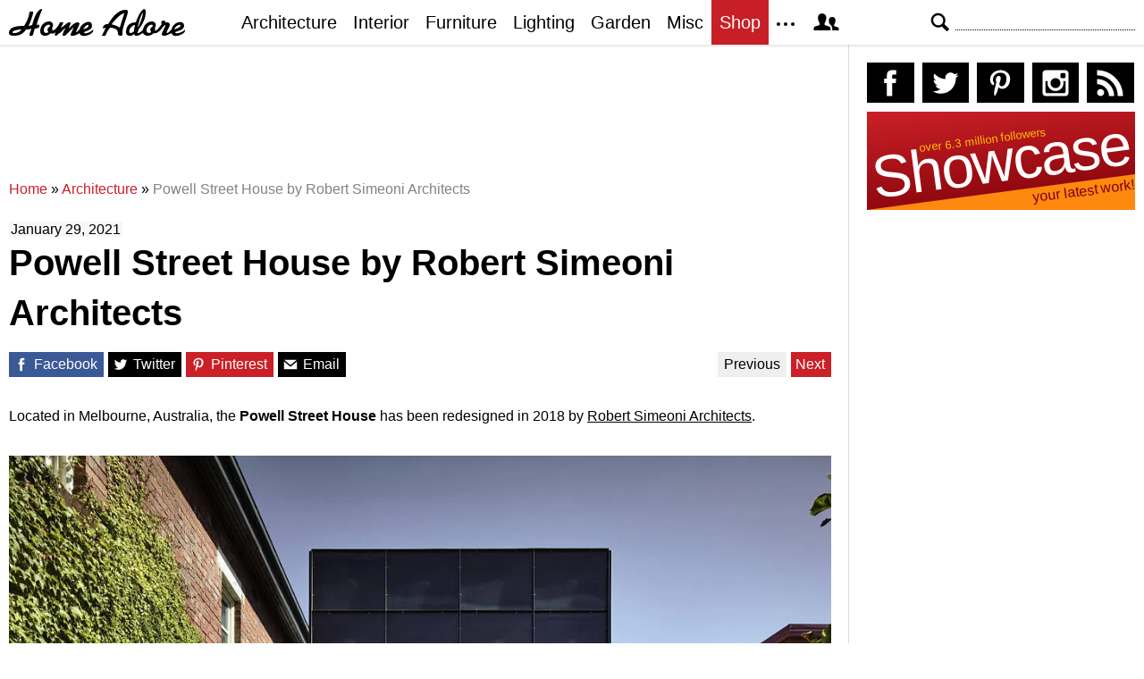

--- FILE ---
content_type: text/html; charset=UTF-8
request_url: https://homeadore.com/2021/01/29/powell-street-house-by-robert-simeoni-architects/
body_size: 15230
content:
<!DOCTYPE html>
<html lang="en">
    <head>
    	<meta charset="UTF-8">
	<meta name="viewport" content="width=device-width, height=device-height, initial-scale=1.0, minimum-scale=1.0">
	<meta http-equiv="Content-Type" content="text/html; charset=UTF-8" />
    	<title>Powell Street House by Robert Simeoni Architects | HomeAdore</title>

	<link rel="preconnect" href="https://s.homeadore.com">
        <link rel="preconnect" href="https://i.homeadore.com">

	<link rel="stylesheet" href="https://s.homeadore.com/css/style-20251015.min.css" as="style">

            	    	    	
        <script defer src="https://s.homeadore.com/js/jquery-3.6.1.min.js" type="text/javascript"></script>
	<script defer src="https://s.homeadore.com/js/4-8-2024.min.js?5" type="text/javascript"></script>

                        
    	<link rel="alternate" type="application/rss+xml" title="RSS 2.0" href="http://feeds.feedburner.com/homeadore">
        <link rel="shortcut icon" href="https://s.homeadore.com/i/favicon.svg" type="image/svg+xml">

    	<meta property="og:image" content="https://homeadore.com/wp-content/uploads/2021/01/001-powell-street-house-robert-simeoni-architects.jpg"/>
    	
		
	<meta name="description" content="Powell Street House redesigned in 2018 by Robert Simeoni Architects is situated in Melbourne, Australia." />
	<meta name="robots" content="max-image-preview:large" />
	<meta name="author" content="Mat Watts"/>
	<meta name="keywords" content="australia,industrial interior designmelbourne,robert simeoni architects,architecture,interior" />
	<link rel="canonical" href="https://homeadore.com/2021/01/29/powell-street-house-by-robert-simeoni-architects/" />
	<meta name="generator" content="All in One SEO (AIOSEO) 4.9.2" />
		<meta property="og:locale" content="en_US" />
		<meta property="og:site_name" content="HomeAdore" />
		<meta property="og:type" content="article" />
		<meta property="og:title" content="Powell Street House by Robert Simeoni Architects | HomeAdore" />
		<meta property="og:description" content="Powell Street House redesigned in 2018 by Robert Simeoni Architects is situated in Melbourne, Australia." />
		<meta property="og:url" content="https://homeadore.com/2021/01/29/powell-street-house-by-robert-simeoni-architects/" />
		<meta property="og:image" content="https://homeadore.com/wp-content/uploads/2021/01/001-powell-street-house-robert-simeoni-architects.jpg" />
		<meta property="og:image:secure_url" content="https://homeadore.com/wp-content/uploads/2021/01/001-powell-street-house-robert-simeoni-architects.jpg" />
		<meta property="og:image:width" content="1390" />
		<meta property="og:image:height" content="1043" />
		<meta property="article:published_time" content="2021-01-29T10:31:31+00:00" />
		<meta property="article:modified_time" content="2021-01-28T17:16:47+00:00" />
		<meta property="article:publisher" content="https://facebook.com/homeadore" />
		<meta name="twitter:card" content="summary" />
		<meta name="twitter:site" content="@homeadore" />
		<meta name="twitter:title" content="Powell Street House by Robert Simeoni Architects | HomeAdore" />
		<meta name="twitter:description" content="Powell Street House redesigned in 2018 by Robert Simeoni Architects is situated in Melbourne, Australia." />
		<meta name="twitter:creator" content="@homeadore" />
		<meta name="twitter:image" content="https://homeadore.com/wp-content/uploads/2021/01/001-powell-street-house-robert-simeoni-architects.jpg" />
		<script type="application/ld+json" class="aioseo-schema">
			{"@context":"https:\/\/schema.org","@graph":[{"@type":"Article","@id":"https:\/\/homeadore.com\/2021\/01\/29\/powell-street-house-by-robert-simeoni-architects\/#article","name":"Powell Street House by Robert Simeoni Architects | HomeAdore","headline":"Powell Street House by Robert Simeoni Architects","author":{"@id":"https:\/\/homeadore.com\/author\/admin\/#author"},"publisher":{"@id":"https:\/\/homeadore.com\/#organization"},"image":{"@type":"ImageObject","url":"https:\/\/homeadore.com\/wp-content\/uploads\/2021\/01\/001-powell-street-house-robert-simeoni-architects.jpg","width":1390,"height":1043},"datePublished":"2021-01-29T10:31:31+00:00","dateModified":"2021-01-28T17:16:47+00:00","inLanguage":"en-US","mainEntityOfPage":{"@id":"https:\/\/homeadore.com\/2021\/01\/29\/powell-street-house-by-robert-simeoni-architects\/#webpage"},"isPartOf":{"@id":"https:\/\/homeadore.com\/2021\/01\/29\/powell-street-house-by-robert-simeoni-architects\/#webpage"},"articleSection":"Architecture, Interior, Australia, industrial interior designMelbourne, Robert Simeoni Architects"},{"@type":"BreadcrumbList","@id":"https:\/\/homeadore.com\/2021\/01\/29\/powell-street-house-by-robert-simeoni-architects\/#breadcrumblist","itemListElement":[{"@type":"ListItem","@id":"https:\/\/homeadore.com#listItem","position":1,"name":"Home","item":"https:\/\/homeadore.com","nextItem":{"@type":"ListItem","@id":"https:\/\/homeadore.com\/category\/architecture\/#listItem","name":"Architecture"}},{"@type":"ListItem","@id":"https:\/\/homeadore.com\/category\/architecture\/#listItem","position":2,"name":"Architecture","item":"https:\/\/homeadore.com\/category\/architecture\/","nextItem":{"@type":"ListItem","@id":"https:\/\/homeadore.com\/2021\/01\/29\/powell-street-house-by-robert-simeoni-architects\/#listItem","name":"Powell Street House by Robert Simeoni Architects"},"previousItem":{"@type":"ListItem","@id":"https:\/\/homeadore.com#listItem","name":"Home"}},{"@type":"ListItem","@id":"https:\/\/homeadore.com\/2021\/01\/29\/powell-street-house-by-robert-simeoni-architects\/#listItem","position":3,"name":"Powell Street House by Robert Simeoni Architects","previousItem":{"@type":"ListItem","@id":"https:\/\/homeadore.com\/category\/architecture\/#listItem","name":"Architecture"}}]},{"@type":"Organization","@id":"https:\/\/homeadore.com\/#organization","name":"HomeAdore.com","description":"Architecture, Home Design, Decorating and Remodeling Ideas","url":"https:\/\/homeadore.com\/","logo":{"@type":"ImageObject","url":"https:\/\/pbs.twimg.com\/profile_images\/574694780942180353\/a9-g9eWP_400x400.png","@id":"https:\/\/homeadore.com\/2021\/01\/29\/powell-street-house-by-robert-simeoni-architects\/#organizationLogo"},"image":{"@id":"https:\/\/homeadore.com\/2021\/01\/29\/powell-street-house-by-robert-simeoni-architects\/#organizationLogo"},"sameAs":["https:\/\/twitter.com\/homeadore","https:\/\/instagram.com\/homeadore","https:\/\/pinterest.com\/homeadore"]},{"@type":"Person","@id":"https:\/\/homeadore.com\/author\/admin\/#author","url":"https:\/\/homeadore.com\/author\/admin\/","name":"Mat Watts","image":{"@type":"ImageObject","@id":"https:\/\/homeadore.com\/2021\/01\/29\/powell-street-house-by-robert-simeoni-architects\/#authorImage","url":"https:\/\/secure.gravatar.com\/avatar\/e1507b2e6f3fcf36ce56753db8b51447e45d4a4adbf93ba8a54c41aad9364986?s=96&d=mm&r=g","width":96,"height":96,"caption":"Mat Watts"}},{"@type":"WebPage","@id":"https:\/\/homeadore.com\/2021\/01\/29\/powell-street-house-by-robert-simeoni-architects\/#webpage","url":"https:\/\/homeadore.com\/2021\/01\/29\/powell-street-house-by-robert-simeoni-architects\/","name":"Powell Street House by Robert Simeoni Architects | HomeAdore","description":"Powell Street House redesigned in 2018 by Robert Simeoni Architects is situated in Melbourne, Australia.","inLanguage":"en-US","isPartOf":{"@id":"https:\/\/homeadore.com\/#website"},"breadcrumb":{"@id":"https:\/\/homeadore.com\/2021\/01\/29\/powell-street-house-by-robert-simeoni-architects\/#breadcrumblist"},"author":{"@id":"https:\/\/homeadore.com\/author\/admin\/#author"},"creator":{"@id":"https:\/\/homeadore.com\/author\/admin\/#author"},"image":{"@type":"ImageObject","url":"https:\/\/homeadore.com\/wp-content\/uploads\/2021\/01\/001-powell-street-house-robert-simeoni-architects.jpg","@id":"https:\/\/homeadore.com\/2021\/01\/29\/powell-street-house-by-robert-simeoni-architects\/#mainImage","width":1390,"height":1043},"primaryImageOfPage":{"@id":"https:\/\/homeadore.com\/2021\/01\/29\/powell-street-house-by-robert-simeoni-architects\/#mainImage"},"datePublished":"2021-01-29T10:31:31+00:00","dateModified":"2021-01-28T17:16:47+00:00"},{"@type":"WebSite","@id":"https:\/\/homeadore.com\/#website","url":"https:\/\/homeadore.com\/","name":"HomeAdore","description":"Architecture, Home Design, Decorating and Remodeling Ideas","inLanguage":"en-US","publisher":{"@id":"https:\/\/homeadore.com\/#organization"}}]}
		</script>
		

<link rel="alternate" title="oEmbed (JSON)" type="application/json+oembed" href="https://homeadore.com/wp-json/oembed/1.0/embed?url=https%3A%2F%2Fhomeadore.com%2F2021%2F01%2F29%2Fpowell-street-house-by-robert-simeoni-architects%2F" />
<link rel="alternate" title="oEmbed (XML)" type="text/xml+oembed" href="https://homeadore.com/wp-json/oembed/1.0/embed?url=https%3A%2F%2Fhomeadore.com%2F2021%2F01%2F29%2Fpowell-street-house-by-robert-simeoni-architects%2F&#038;format=xml" />
<style id='wp-img-auto-sizes-contain-inline-css' type='text/css'>
img:is([sizes=auto i],[sizes^="auto," i]){contain-intrinsic-size:3000px 1500px}
/*# sourceURL=wp-img-auto-sizes-contain-inline-css */
</style>
<style id='wp-emoji-styles-inline-css' type='text/css'>

	img.wp-smiley, img.emoji {
		display: inline !important;
		border: none !important;
		box-shadow: none !important;
		height: 1em !important;
		width: 1em !important;
		margin: 0 0.07em !important;
		vertical-align: -0.1em !important;
		background: none !important;
		padding: 0 !important;
	}
/*# sourceURL=wp-emoji-styles-inline-css */
</style>
<link rel="https://api.w.org/" href="https://homeadore.com/wp-json/" /><link rel="alternate" title="JSON" type="application/json" href="https://homeadore.com/wp-json/wp/v2/posts/215234" /><link rel='shortlink' href='https://homeadore.com/?p=215234' />
<script type="text/javascript">var ajax_url = "https://homeadore.com/wp-admin/admin-ajax.php";</script>
<script async crossorigin="anonymous" src="https://pagead2.googlesyndication.com/pagead/js/adsbygoogle.js?client=ca-pub-1022153874214545"></script>
<script async src="https://s.homeadore.com/js/lazyhtml.min.js"></script>

<script type="text/javascript">

  window.onload = () => {
    const handlePushNotifications = () => {
      if (document.cookie.includes('FCCDCF=')) {
        initializePushNotifications().then(() => {
          const subscribeButton = document.getElementById("subscribe-button");
          if (subscribeButton && typeof sb !== 'undefined') {
            subscribeButton.addEventListener("click", handleSubscriptionAction);
          }
        });
      } else {
        setTimeout(handlePushNotifications, 1000);
      }
    };

    setTimeout(handlePushNotifications, 1000);
  };

</script>

    </head>

    <body>
    <svg style="display: none;">
	<defs>
		<path id="shape-logo" d="M31 18c1,0 2,-1 3,0 0,1 0,2 0,2 0,1 -3,2 -5,2 -1,2 -2,8 -3,8 -5,0 -3,0 -1,-8 -2,1 -4,1 -6,1 -3,5 -7,7 -14,7 -3,0 -5,-1 -5,-3 0,-8 12,-8 17, -8 3,-5 5,-9 6,-15 0,0 0,-1 0,-1 4,0 4,-1 4,2 -1,4 -3,10 -5,14 1,0 4,-1 4,-1 1,-4 5,-18 11,-18 1,0 -4,9 -6,18zm16 9c-2,2 -4,3 -7,3 -3,0 -5, -2 -5,-5 0,-6 4,-11 10,-11 4,0 5,4 4,6 0,0 0,0 -1,1 1,1 1,2 0,3 1,0 1,0 1,0 3,0 7,-6 8,-9l4 0c-1,2 -2,5 -3,6l0 0c2,0 7,-6 9,-6 1,0 2,0 2,1 0, 1 -2,4 -2,6 2,-2 6,-7 10,-7 1,0 2,1 2,1 0,2 -4,9 -4,10 0,1 4,-3 4,-3 1,-7 14,-13 14,-4 0,5 -8,6 -9,7 0,3 8,0 10,-3 3,5 -14,11 -15,4 0,0 -3,2 -4, 2 -1,1 -3,1 -4,1 -1,0 -2,0 -2,-1 0,-2 4,-8 3,-8 0,0 -6,6 -7,7 -1,1 -2,2 -3,2 -1,0 -2,0 -2,-1 0,-2 4,-9 4,-8 -1,0 -6,5 -7,6 -1,0 -4,3 -4,3 -3,0 -1, -3 -1,-4l0 0c0,0 -3,3 -5,1zm61 -6c-1,0 -2,1 -2,1 -2,0 0,-4 1,-4 1,-1 2,-1 4,-1 3,-5 10,-16 19,-16 2,0 3,0 3,3 -1,5 -6,17 -6,22 0,1 0,1 0,2 0,1 0, 2 -2,2 -4,0 -3,-3 -3,-3 0,-5 -6,-6 -9,-6 -3,4 -4,6 -5,9l-4 0c0,0 0,0 0,0 0,-1 4,-7 4,-9zm55 0c1,1 1,2 0,3 2,2 7,-6 8,-7 -1,-1 -1,-4 2,-4 1,0 2,1 2, 1 0,2 1,1 2,1 2,0 3,1 3,3 0,2 -5,9 -3,9 1,0 4,-3 5,-4 1,-8 14,-12 14,-4 0,5 -9,6 -10,7 0,3 9,0 11,-3 2,5 -14,11 -15,4 -2,1 -6,3 -8,3 -2,0 -3,0 -3, -2 0,-1 4,-9 4,-9 0,-1 0,-1 0,-1 -1,0 -1,1 -2,1 -1,2 -7,10 -11,8 -2,2 -4,3 -7,3 -2,0 -4,-1 -5,-3 -1,0 -4,3 -7,3 -2,0 -2,0 -3,-2 -2,2 -3,2 -5,2 -3, 0 -4,-2 -4,-4 0,-7 4,-11 11,-11 1,-3 3,-8 5,-11 2,-3 6,-7 6,0 0,7 -4,14 -8,19 0,1 -1,3 -1,3 0,1 0,1 1,1 0,0 4,-2 5,-4 1,-5 5,-9 10,-9 4,0 5,4 4, 6 0,0 0,0 -1,1zm-149 2c-3,0 -10,1 -10,3 0,1 1,1 2,1 3,0 6,-1 8,-4zm30 3c0,-1 -1,-2 -1,-3 0,-2 3,-3 3,-4 0,-3 -7,-1 -7,5 0,4 4,3 5,2zm39 -3c2,-1 6, -2 6,-4 0,-3 -4,0 -6,4zm41 -2l5 -16c0,0 0,0 0,0 -5,0 -14,12 -14,12 1,1 5,1 9,4zm20 0c2,-3 6,-13 6,-17l0 0c-3,4 -5,12 -6,17zm-8 6c1,0 4,-1 4,-3 0, -2 1,-5 1,-6 0,0 -2,0 -4,2 -3,3 -3,7 -1,7zm23 -1c0,-1 -1,-2 -1,-3 0,-2 3,-3 3,-4 0,-3 -7,-1 -7,5 0,4 4,3 5,2zm26 -3c2,-1 6,-2 7,-4 0,-3 -6,0 -7,4z"/>
		<path id="shape-search" d="M28.072 24.749l-6.046-6.046c0.912-1.499 1.437-3.256 1.437-5.139 0-5.466-4.738-10.203-10.205-10.203-5.466 0-9.898 4.432-9.898 9.898 0 5.467 4.736 10.205 10.203 10.205 1.818 0 3.52-0.493 4.984-1.349l6.078 6.080c0.597 0.595 1.56 0.595 2.154 0l1.509-1.507c0.594-0.595 0.378-1.344-0.216-1.938zM6.406 13.258c0-3.784 3.067-6.853 6.851-6.853 3.786 0 7.158 3.373 7.158 7.158s-3.067 6.853-6.853 6.853-7.157-3.373-7.157-7.158z"/>
		<path id="shape-facebook" d="M204.067,184.692h-43.144v70.426h43.144V462h82.965V254.238h57.882l6.162-69.546h-64.044 c0,0,0-25.97,0-39.615c0-16.398,3.302-22.89,19.147-22.89c12.766,0,44.896,0,44.896,0V50c0,0-47.326,0-57.441,0 c-61.734,0-89.567,27.179-89.567,79.231C204.067,174.566,204.067,184.692,204.067,184.692z"/>
		<path id="shape-twitter" d="M462,128.223c-15.158,6.724-31.449,11.269-48.547,13.31c17.449-10.461,30.854-27.025,37.164-46.764 c-16.333,9.687-34.422,16.721-53.676,20.511c-15.418-16.428-37.386-26.691-61.698-26.691c-54.56,0-94.668,50.916-82.337,103.787 c-70.25-3.524-132.534-37.177-174.223-88.314c-22.142,37.983-11.485,87.691,26.158,112.85c-13.854-0.438-26.891-4.241-38.285-10.574 c-0.917,39.162,27.146,75.781,67.795,83.949c-11.896,3.237-24.926,3.978-38.17,1.447c10.754,33.58,41.972,58.018,78.96,58.699 C139.604,378.282,94.846,390.721,50,385.436c37.406,23.982,81.837,37.977,129.571,37.977c156.932,0,245.595-132.551,240.251-251.435 C436.339,160.061,450.668,145.174,462,128.223z"/>
		<path id="shape-pinterest" d="M265.653,50C153.22,50,96.526,130.612,96.526,197.833c0,40.702,15.411,76.914,48.462,90.41 c5.418,2.215,10.275,0.077,11.846-5.924c1.093-4.153,3.681-14.631,4.835-18.991c1.584-5.936,0.97-8.018-3.403-13.191 c-9.53-11.242-15.621-25.795-15.621-46.408c0-59.806,44.746-113.343,116.515-113.343c63.549,0,98.465,38.831,98.465,90.69 c0,68.234-30.198,125.824-75.026,125.824c-24.759,0-43.29-20.475-37.351-45.585c7.115-29.981,20.894-62.334,20.894-83.975 c0-19.37-10.398-35.527-31.918-35.527c-25.308,0-45.639,26.182-45.639,61.254c0,22.337,7.549,37.446,7.549,37.446 s-25.898,109.737-30.439,128.954c-9.043,38.273-1.361,85.193-0.708,89.931c0.38,2.809,3.989,3.476,5.621,1.354 c2.335-3.047,32.479-40.26,42.726-77.441c2.9-10.528,16.648-65.049,16.648-65.049c8.221,15.683,32.251,29.497,57.805,29.497 c76.075,0,127.688-69.354,127.688-162.187C415.474,115.374,356.018,50,265.653,50z"/>
		<path id="shape-instagram" d="M414.474,224.292h-35.869 c2.613,10.145,4.156,20.744,4.156,31.699c0,70.023-56.752,126.773-126.761,126.773s-126.763-56.75-126.763-126.773 c0-10.955,1.549-21.555,4.162-31.699H97.53V398.61c0,8.742,7.096,15.832,15.86,15.832h285.219c8.766,0,15.864-7.09,15.864-15.832 V224.292z M414.474,113.378c0-8.75-7.099-15.846-15.864-15.846h-47.526c-8.756,0-15.846,7.096-15.846,15.846v47.545 c0,8.744,7.09,15.846,15.846,15.846h47.526c8.766,0,15.864-7.102,15.864-15.846V113.378z M256,176.769 c-43.763,0-79.233,35.463-79.233,79.223c0,43.756,35.471,79.24,79.233,79.24c43.759,0,79.237-35.484,79.237-79.24 C335.237,212.231,299.759,176.769,256,176.769 M414.474,461.999H97.53c-26.246,0-47.53-21.289-47.53-47.557V97.532 c0-26.254,21.284-47.531,47.53-47.531h316.943c26.25,0,47.526,21.277,47.526,47.531v316.91 C462,440.71,440.724,461.999,414.474,461.999"/>
		<path id="shape-rss" d="M161.757,406.249c0,30.791-24.96,55.751-55.75,55.751c-30.79,0-55.751-24.96-55.751-55.751	s24.961-55.75,55.751-55.75C136.796,350.499,161.757,375.458,161.757,406.249z M50.256,190.424v82.593 C153.994,274.083,238.172,358.261,239.238,462h82.593C320.764,312.48,199.774,191.491,50.256,190.424z M50.256,132.602 c87.695,0.381,170.084,34.695,232.135,96.747c62.175,62.173,96.506,144.764,96.754,232.651h82.6 C461.228,234.858,277.333,50.794,50.256,50V132.602z"/>
		<path id="shape-member" d="M461.957,393.573H355.559c-0.005-115.799-57.887-60.76-57.887-162.232c0-36.629,23.98-56.51,54.772-56.51  c45.495,0,77.158,43.439,34.075,124.666c-14.153,26.684,15.072,33.025,46.469,40.268  C464.372,347.003,461.957,363.55,461.957,393.573z M289.119,325.89c-39.492-9.109-76.254-17.086-58.45-50.652  c54.192-102.17,14.364-156.811-42.862-156.811c-58.354,0-97.202,56.736-42.861,156.811c18.337,33.771-19.809,41.738-58.452,50.652  c-39.476,9.105-36.439,29.918-36.439,67.684h275.505C325.559,355.808,328.596,334.995,289.119,325.89z" />
		<path id="shape-envelope" d="M256.017,273.436L50.847,103.407h410.904L256.017,273.436z M255.983,328.898L50,158.244v250.349h412 V158.653L255.983,328.898z"/>
		<polygon id="shape-plus" points="462,209.528 302.471,209.528 302.471,50 209.529,50 209.529,209.528 50,209.528 50,302.47 209.529,302.47 209.529,462 302.471,462 302.471,302.47 462,302.47 "/>
		<path id="shape-stumbleupon" d="M277.803,216.512l27.146,15.116l42.961-14.528v-29.116c0-50.208-41.99-89.303-91.91-89.303 c-49.738,0-91.911,36.552-91.911,88.759c0,52.208,0,133.029,0,133.029c0,12.041-9.762,21.803-21.803,21.803 c-12.041,0-21.803-9.762-21.803-21.803v-56.375H50c0,0,0,56.463,0,57.127c0,50.865,41.233,92.099,92.099,92.099 c50.419,0,91.388-40.528,92.099-90.777V191.155c0-12.041,9.762-21.803,21.803-21.803s21.803,9.762,21.803,21.803V216.512z M391.517,264.094v59.007c0,12.041-9.763,21.803-21.803,21.803c-12.041,0-21.804-9.762-21.804-21.803v-57.885l-42.961,14.528 l-27.146-15.115v57.408c0.44,50.484,41.509,91.282,92.099,91.282c50.866,0,92.099-41.233,92.099-92.099c0-0.664,0-57.127,0-57.127 H391.517z"/>	</defs>
    </svg>
    
	<header>

		<section id="menu">

 			<section id="search" role="search">

        				<button type="button" id="search_toggle" aria-label="Search">
          					<svg viewBox="0 0 30 30" id="shape_search">
							<use xlink:href="#shape-search"></use>
						</svg>
					</button>   				

					<div>
						<form action="/">
							<span class="screen-reader" id="search_label">Search</span>
        						<input id="q" type="text" name="s" value="" autocomplete="off" aria-labelledby="search_label" />
        						<input type="submit" value="Search" class="screen-reader" />
						</form>
					</div>

  			</section>
		
			<button type="button" id="nav_toggle" aria-label="Menu">
				<span class="bar"></span>
				<span class="bar"></span>
				<span class="bar"></span>
			</button>		

			<a href="/" id="logo" aria-label="Home Page">
				<svg viewBox="0 0 197 31">
					<title>HomeAdore</title>
					<use xlink:href="#shape-logo"></use>
				</svg>
			</a>

			<nav id="nav_top">
				<ul>
					<li><a href="/category/architecture/" aria-label="Category - Architecture">Architecture</a>
						<ul>
							<li><a href="/tag/modern-house/" aria-label="Modern architecture">Modern Houses</a></li>
							<li><a href="/tag/contemporary-house/" aria-label="Contemporary architecture">Contemporary Houses</a></li>
							<li><a href="/tag/midcentury-house/" aria-label="Midcentury architecture">Midcentury Houses</a></li>
							<li><a href="/tag/traditional-house/" aria-label="Traditional architecture">Traditional Houses</a></li>
							<li><a href="/tag/farmhouse/" aria-label="Tag - Farmhouse">Farmhouses</a></li>
							<li><a href="/tag/barn-house/" aria-label="Tag - Barn House">Barn Houses</a></li>
							<li><a href="/tag/beach-house/" aria-label="Tag - Beach House">Beach Houses</a></li>
							<li><a href="/tag/cottage/" aria-label="Tag - Cottage">Cottages</a></li>
							<li><a href="/tag/chalet/" aria-label="Tag - Chalet">Chalets</a></li>
						</ul>
					</li>
					<li><a href="/category/interior/" aria-label="Category - Interiors">Interior</a>
						<ul>
							<li><a href="/tag/modern-interior-design/" aria-label="Modern interiors">Modern</a></li>
							<li><a href="/tag/contemporary-interior-design/" aria-label="Contemporary interiors">Contemporary</a></li>
							<li><a href="/tag/industrial-interior-design/" aria-label="Industrial interiors">Industrial</a></li>
							<li><a href="/tag/eclectic-interior-design/" aria-label="Eclectic interiors">Eclectic</a></li>
							<li><a href="/tag/midcentury-interior-design/" aria-label="Midcentury interiors">Midcentury</a></li>
							<li><a href="/tag/traditional-interior-design/" aria-label="Traditional interiors">Traditional</a></li>
							<li><a href="/tag/farmhouse-interior-design/" aria-label="Farm interiors">Farmhouse</a></li>
							<li><a href="/tag/rustic-interior-design/" aria-label="Rustic interiors">Rustic</a></li>
							<li><a href="/tag/beach-style-interior-design/" aria-label="Beach style interiors">Beach Style</a></li>
							<li><a href="/tag/mediterranean-interior-design/" aria-label="Mediterranean interiors">Mediterranean</a></li>
							<li><a href="/tag/asian-interior-design/" aria-label="Asian interiors">Asian</a></li>
						</ul>
					</li>
					<li><a href="/category/furniture/" aria-label="Furniture design">Furniture</a></li>
					<li><a href="/category/lighting/" aria-label="Lighting design">Lighting</a></li>
					<li><a href="/category/garden-design/" aria-label="Gardens and landscape design">Garden</a></li>
					<li><a href="/category/misc/" aria-label="Miscellaneous">Misc</a></li>
					<li><a href="//shop.homeadore.com/" target="_blank" style="background:#c81f26;color:#fff" rel="noopener" aria-label="Shop Interior Decor">Shop</a></li>
					<li id="more_button"><span>
						<svg height="7" width="20" fill="#000000">
  							<circle cx="2" cy="2" r="2" />
							<circle cx="10" cy="2" r="2" />
							<circle cx="18" cy="2" r="2" />
						</svg>
					</span>
						<ul>
							<li><a href="/upload/" aria-label="Submit your project">Submit Works</a></li>
							<li><a href="/contact/" aria-label="Get in touch with us">Contact</a></li>
						</ul>
					</li>
					<li id="member_button">
						<span>
							<svg viewBox="0 0 512 512">
								<title>Member Area</title>
								<use xlink:href="#shape-member"></use>
							</svg>
						</span>
						<a href="javascript:" class="signin" aria-label="Log in">Sign in</a>
						<ul>
							<li><a href="https://homeadore.com/collections/" aria-label="Your collections">Collections</a></li>
							<li><a href="https://homeadore.com/settings/" aria-label="Your settings">Settings</a></li>
							<li><a href="https://homeadore.com/wp-login.php?action=logout&amp;redirect_to=https%3A%2F%2Fhomeadore.com&amp;_wpnonce=6fe66cd8d9" aria-label="Log out">Sign out</a></li>
						</ul>
					<li>
				</ul>
			</nav>

		</section>

	</header>
	
	<div class="wrapper" data-xthreshold="250">

		<div class="grid group">

			<section class="grid-left">

				<div class="grid-left-inner">

									

					
			<style>
                                .googlesw {
                                      display:none;
                                }


				@media all and (min-width: 1024px) {
					.googlesw {
						display:block;
						min-height:90px;
						margin:20px 0;
					}
				}
				
			</style>

                <div class="lazyhtml googlesw" data-lazyhtml>
                <script type="text/lazyhtml">
                <!--
                <ins class="adsbygoogle googlesw" data-ad-client="ca-pub-1022153874214545" data-ad-slot="8234096085" data-ad-format="horizontal" data-full-width-responsive="true"></ins>
                <script type="text/javascript" data-cookiescript="accepted" data-cookiecategory="targeting">(adsbygoogle = window.adsbygoogle || []).push({});</script>
                -->
                </script>
                </div>
                
					<div class="aioseo-breadcrumbs"><span class="aioseo-breadcrumb">
	<a href="https://homeadore.com" title="Home">Home</a>
</span><span class="aioseo-breadcrumb-separator">»</span><span class="aioseo-breadcrumb">
	<a href="https://homeadore.com/category/architecture/" title="Architecture">Architecture</a>
</span><span class="aioseo-breadcrumb-separator">»</span><span class="aioseo-breadcrumb">
	<a href="https://homeadore.com/2021/01/29/powell-street-house-by-robert-simeoni-architects/" title="Powell Street House by Robert Simeoni Architects">Powell Street House by Robert Simeoni Architects</a>
</span></div>						
					<article class="post inner" data-id="215234" aria-label="Project title">
					
						<time datetime="2021-01-29">January 29, 2021</time>

						<h1>Powell Street House by Robert Simeoni Architects</h1>

						<div class="share">

							<a href="http://www.facebook.com/sharer/sharer.php?u=https://homeadore.com/2021/01/29/powell-street-house-by-robert-simeoni-architects/" rel="external noreferrer nofollow" class="pic_facebook" data-link="facebook" aria-label="Share on Facebook">
									<span>
										<svg viewBox="0 0 512 512">
											<title>Share on Facebook</title>
											<use xlink:href="#shape-facebook"></use>
										</svg>
									</span>
									<abbr>
										Facebook
									</abbr>
							</a>

							<a href="https://twitter.com/intent/tweet?original_referer=https://www.homeadore.com&source=tweetbutton&text=Powell+Street+House+by+Robert+Simeoni+Architects&url=https://homeadore.com/2021/01/29/powell-street-house-by-robert-simeoni-architects/&via=homeadore" rel="external noreferrer nofollow" class="pic_twitter" data-link="twitter" aria-label="Share on Twitter">
									<span>
										<svg viewBox="0 0 512 512">
											<title>Share on Twitter</title>
											<use xlink:href="#shape-twitter"></use>
										</svg>
									</span>
									<abbr>
										Twitter
									</abbr>
							</a>

							<a href="https://pinterest.com/pin/create/button/?url=https://homeadore.com/2021/01/29/powell-street-house-by-robert-simeoni-architects/&amp;media=&amp;media=https://homeadore.com/wp-content/uploads/2021/01/001-powell-street-house-robert-simeoni-architects.jpg&amp;description=Powell+Street+House+by+Robert+Simeoni+Architects" rel="external noreferrer nofollow" class="pic_pinterest" data-link="pinterest" aria-label="Share on Pinterest">
									<span>
										<svg viewBox="0 0 512 512">
											<title>Share on Pinterest</title>
											<use xlink:href="#shape-pinterest"></use>
										</svg>
									</span>
									<abbr>
										Pinterest
									</abbr>
							</a>

							<a href="javascript:;" class="pic_mail" data-link="mail" aria-label="Share via email">
									<span>
										<svg viewBox="0 0 512 512">
											<title>Share with a Friend</title>
											<use xlink:href="#shape-envelope"></use>
										</svg>
									</span>
									<abbr>
										Email
									</abbr>
							</a>

							<div class="navifast">
							<a class="prev" href="https://homeadore.com/2021/01/29/house-of-sweeping-shadows-by-abin-design-studio/" rel="next">Previous</a><a class="next" href="https://homeadore.com/2021/01/29/casa-san-antonio-by-jaime-juarez-arquitectura/" rel="prev">Next</a>							</div>

						</div>

						<div class="short"><p>Located in Melbourne, Australia, the <strong>Powell Street House</strong> has been redesigned in 2018 by <u>Robert Simeoni Architects</u>.</p>
</div><figure>
				<a href="javascript:" data-id="215237" data-href="https://homeadore.com/2021/01/29/powell-street-house-by-robert-simeoni-architects/" aria-label="Powell Street House by Robert Simeoni Architects - Photography 1">
					<picture><source srcset="//i.homeadore.com/wp-content/uploads/2021/01/001-powell-street-house-robert-simeoni-architects-1050x788.avif" media="(min-width: 481px)" type="image/avif"><source srcset="//i.homeadore.com/wp-content/uploads/2021/01/001-powell-street-house-robert-simeoni-architects-1050x788.webp" media="(min-width: 481px)" type="image/webp"><source srcset="//i.homeadore.com/wp-content/uploads/2021/01/001-powell-street-house-robert-simeoni-architects-1050x788.jpg" media="(min-width: 481px)" type="image/jpeg"><source srcset="//i.homeadore.com/wp-content/uploads/2021/01/001-powell-street-house-robert-simeoni-architects-460x345.avif" media="(max-width: 480px)" type="image/avif"><source srcset="//i.homeadore.com/wp-content/uploads/2021/01/001-powell-street-house-robert-simeoni-architects-460x345.webp" media="(max-width: 480px)" type="image/webp"><source srcset="//i.homeadore.com/wp-content/uploads/2021/01/001-powell-street-house-robert-simeoni-architects-460x345.jpg" media="(max-width: 480px)" type="image/jpeg"><img src="//i.homeadore.com/wp-content/uploads/2021/01/001-powell-street-house-robert-simeoni-architects-460x345.jpg" width="460" height="345" alt="Powell Street House by Robert Simeoni Architects - 1" fetchpriority="high" style="max-width:1050px"></picture>
				</a>
				<div>
					<a href="https://pinterest.com/pin/create/button/?url=https://homeadore.com/2021/01/29/powell-street-house-by-robert-simeoni-architects/&media=//i.homeadore.com/wp-content/uploads/2021/01/001-powell-street-house-robert-simeoni-architects-1050x788.jpg&description=Powell+Street+House+by+Robert+Simeoni+Architects" class="pic_pinterest" data-link="pinterest" aria-label="Pin this image">
						<span>
							<svg viewBox="0 0 512 512">
								<title>Pin on Pinterest</title>
								<use xlink:href="#shape-pinterest"></use>
							</svg>
						</span>
						<abbr>
							Pin
						</abbr>
					</a>
					<a href="javascript:;" class="pic_save" data-link="215237" aria-label="Save this image to your collection">
						<span>
							<svg viewBox="0 0 512 512">
								<title>Save Photo</title>
								<use xlink:href="#shape-plus"></use>
								</svg>
						</span>
						<abbr>
							Save
						</abbr>
					</a>
					<a href="javascript:;" class="pic_mail" data-link="mail" aria-label="Send this image via email">
						<span>
							<svg viewBox="0 0 512 512">
								<title>Email Photo</title>
								<use xlink:href="#shape-envelope"></use>
							</svg>
						</span>
						<abbr>
							Email
						</abbr>
					</a>
				</div>
			</figure>
<figure>
				<a href="javascript:" data-id="215239" data-href="https://homeadore.com/2021/01/29/powell-street-house-by-robert-simeoni-architects/" aria-label="Powell Street House by Robert Simeoni Architects - Photography 2">
					<picture><source data-srcset="//i.homeadore.com/wp-content/uploads/2021/01/004-powell-street-house-robert-simeoni-architects-1050x788.avif" media="(min-width: 481px)" type="image/avif"><source data-srcset="//i.homeadore.com/wp-content/uploads/2021/01/004-powell-street-house-robert-simeoni-architects-1050x788.webp" media="(min-width: 481px)" type="image/webp"><source data-srcset="//i.homeadore.com/wp-content/uploads/2021/01/004-powell-street-house-robert-simeoni-architects-1050x788.jpg" media="(min-width: 481px)" type="image/jpeg"><source data-srcset="//i.homeadore.com/wp-content/uploads/2021/01/004-powell-street-house-robert-simeoni-architects-460x345.avif" media="(max-width: 480px)" type="image/avif"><source data-srcset="//i.homeadore.com/wp-content/uploads/2021/01/004-powell-street-house-robert-simeoni-architects-460x345.webp" media="(max-width: 480px)" type="image/webp"><source data-srcset="//i.homeadore.com/wp-content/uploads/2021/01/004-powell-street-house-robert-simeoni-architects-460x345.jpg" media="(max-width: 480px)" type="image/jpeg"><img loading="lazy" class="lazy" data-src="//i.homeadore.com/wp-content/uploads/2021/01/004-powell-street-house-robert-simeoni-architects-460x345.jpg" width="460" height="345" alt="Powell Street House by Robert Simeoni Architects - 2" decoding="async" style="max-width:1050px"></picture>
				</a>
				<div>
					<a href="https://pinterest.com/pin/create/button/?url=https://homeadore.com/2021/01/29/powell-street-house-by-robert-simeoni-architects/&media=//i.homeadore.com/wp-content/uploads/2021/01/004-powell-street-house-robert-simeoni-architects-1050x788.jpg&description=Powell+Street+House+by+Robert+Simeoni+Architects" class="pic_pinterest" data-link="pinterest" aria-label="Pin this image">
						<span>
							<svg viewBox="0 0 512 512">
								<title>Pin on Pinterest</title>
								<use xlink:href="#shape-pinterest"></use>
							</svg>
						</span>
						<abbr>
							Pin
						</abbr>
					</a>
					<a href="javascript:;" class="pic_save" data-link="215239" aria-label="Save this image to your collection">
						<span>
							<svg viewBox="0 0 512 512">
								<title>Save Photo</title>
								<use xlink:href="#shape-plus"></use>
								</svg>
						</span>
						<abbr>
							Save
						</abbr>
					</a>
					<a href="javascript:;" class="pic_mail" data-link="mail" aria-label="Send this image via email">
						<span>
							<svg viewBox="0 0 512 512">
								<title>Email Photo</title>
								<use xlink:href="#shape-envelope"></use>
							</svg>
						</span>
						<abbr>
							Email
						</abbr>
					</a>
				</div>
			</figure>
<figure>
				<a href="javascript:" data-id="215238" data-href="https://homeadore.com/2021/01/29/powell-street-house-by-robert-simeoni-architects/" aria-label="Powell Street House by Robert Simeoni Architects - Photography 3">
					<picture><source data-srcset="//i.homeadore.com/wp-content/uploads/2021/01/003-powell-street-house-robert-simeoni-architects-1050x1485.avif" media="(min-width: 481px)" type="image/avif"><source data-srcset="//i.homeadore.com/wp-content/uploads/2021/01/003-powell-street-house-robert-simeoni-architects-1050x1485.webp" media="(min-width: 481px)" type="image/webp"><source data-srcset="//i.homeadore.com/wp-content/uploads/2021/01/003-powell-street-house-robert-simeoni-architects-1050x1485.jpg" media="(min-width: 481px)" type="image/jpeg"><source data-srcset="//i.homeadore.com/wp-content/uploads/2021/01/003-powell-street-house-robert-simeoni-architects-460x651.avif" media="(max-width: 480px)" type="image/avif"><source data-srcset="//i.homeadore.com/wp-content/uploads/2021/01/003-powell-street-house-robert-simeoni-architects-460x651.webp" media="(max-width: 480px)" type="image/webp"><source data-srcset="//i.homeadore.com/wp-content/uploads/2021/01/003-powell-street-house-robert-simeoni-architects-460x651.jpg" media="(max-width: 480px)" type="image/jpeg"><img loading="lazy" class="lazy" data-src="//i.homeadore.com/wp-content/uploads/2021/01/003-powell-street-house-robert-simeoni-architects-460x651.jpg" width="460" height="651" alt="Powell Street House by Robert Simeoni Architects - 3" decoding="async" style="max-width:1050px"></picture>
				</a>
				<div>
					<a href="https://pinterest.com/pin/create/button/?url=https://homeadore.com/2021/01/29/powell-street-house-by-robert-simeoni-architects/&media=//i.homeadore.com/wp-content/uploads/2021/01/003-powell-street-house-robert-simeoni-architects-1050x1485.jpg&description=Powell+Street+House+by+Robert+Simeoni+Architects" class="pic_pinterest" data-link="pinterest" aria-label="Pin this image">
						<span>
							<svg viewBox="0 0 512 512">
								<title>Pin on Pinterest</title>
								<use xlink:href="#shape-pinterest"></use>
							</svg>
						</span>
						<abbr>
							Pin
						</abbr>
					</a>
					<a href="javascript:;" class="pic_save" data-link="215238" aria-label="Save this image to your collection">
						<span>
							<svg viewBox="0 0 512 512">
								<title>Save Photo</title>
								<use xlink:href="#shape-plus"></use>
								</svg>
						</span>
						<abbr>
							Save
						</abbr>
					</a>
					<a href="javascript:;" class="pic_mail" data-link="mail" aria-label="Send this image via email">
						<span>
							<svg viewBox="0 0 512 512">
								<title>Email Photo</title>
								<use xlink:href="#shape-envelope"></use>
							</svg>
						</span>
						<abbr>
							Email
						</abbr>
					</a>
				</div>
			</figure>
                <div class="lazyhtml" data-lazyhtml>
                <script type="text/lazyhtml">
                <!--
                <ins class="adsbygoogle" style="display:block;margin-bottom:20px" data-ad-client="ca-pub-1022153874214545" data-ad-slot="5607932741" data-ad-format="auto" data-full-width-responsive="true"></ins>
                <script type="text/javascript" data-cookiescript="accepted" data-cookiecategory="targeting">(adsbygoogle = window.adsbygoogle || []).push({});</script>
                -->
                </script>
                </div>
                
<figure>
				<a href="javascript:" data-id="215240" data-href="https://homeadore.com/2021/01/29/powell-street-house-by-robert-simeoni-architects/" aria-label="Powell Street House by Robert Simeoni Architects - Photography 4">
					<picture><source data-srcset="//i.homeadore.com/wp-content/uploads/2021/01/005-powell-street-house-robert-simeoni-architects-1050x700.avif" media="(min-width: 481px)" type="image/avif"><source data-srcset="//i.homeadore.com/wp-content/uploads/2021/01/005-powell-street-house-robert-simeoni-architects-1050x700.webp" media="(min-width: 481px)" type="image/webp"><source data-srcset="//i.homeadore.com/wp-content/uploads/2021/01/005-powell-street-house-robert-simeoni-architects-1050x700.jpg" media="(min-width: 481px)" type="image/jpeg"><source data-srcset="//i.homeadore.com/wp-content/uploads/2021/01/005-powell-street-house-robert-simeoni-architects-460x307.avif" media="(max-width: 480px)" type="image/avif"><source data-srcset="//i.homeadore.com/wp-content/uploads/2021/01/005-powell-street-house-robert-simeoni-architects-460x307.webp" media="(max-width: 480px)" type="image/webp"><source data-srcset="//i.homeadore.com/wp-content/uploads/2021/01/005-powell-street-house-robert-simeoni-architects-460x307.jpg" media="(max-width: 480px)" type="image/jpeg"><img loading="lazy" class="lazy" data-src="//i.homeadore.com/wp-content/uploads/2021/01/005-powell-street-house-robert-simeoni-architects-460x307.jpg" width="460" height="307" alt="Powell Street House by Robert Simeoni Architects - 4" decoding="async" style="max-width:1050px"></picture>
				</a>
				<div>
					<a href="https://pinterest.com/pin/create/button/?url=https://homeadore.com/2021/01/29/powell-street-house-by-robert-simeoni-architects/&media=//i.homeadore.com/wp-content/uploads/2021/01/005-powell-street-house-robert-simeoni-architects-1050x700.jpg&description=Powell+Street+House+by+Robert+Simeoni+Architects" class="pic_pinterest" data-link="pinterest" aria-label="Pin this image">
						<span>
							<svg viewBox="0 0 512 512">
								<title>Pin on Pinterest</title>
								<use xlink:href="#shape-pinterest"></use>
							</svg>
						</span>
						<abbr>
							Pin
						</abbr>
					</a>
					<a href="javascript:;" class="pic_save" data-link="215240" aria-label="Save this image to your collection">
						<span>
							<svg viewBox="0 0 512 512">
								<title>Save Photo</title>
								<use xlink:href="#shape-plus"></use>
								</svg>
						</span>
						<abbr>
							Save
						</abbr>
					</a>
					<a href="javascript:;" class="pic_mail" data-link="mail" aria-label="Send this image via email">
						<span>
							<svg viewBox="0 0 512 512">
								<title>Email Photo</title>
								<use xlink:href="#shape-envelope"></use>
							</svg>
						</span>
						<abbr>
							Email
						</abbr>
					</a>
				</div>
			</figure>
<figure>
				<a href="javascript:" data-id="215241" data-href="https://homeadore.com/2021/01/29/powell-street-house-by-robert-simeoni-architects/" aria-label="Powell Street House by Robert Simeoni Architects - Photography 5">
					<picture><source data-srcset="//i.homeadore.com/wp-content/uploads/2021/01/006-powell-street-house-robert-simeoni-architects-1050x1575.avif" media="(min-width: 481px)" type="image/avif"><source data-srcset="//i.homeadore.com/wp-content/uploads/2021/01/006-powell-street-house-robert-simeoni-architects-1050x1575.webp" media="(min-width: 481px)" type="image/webp"><source data-srcset="//i.homeadore.com/wp-content/uploads/2021/01/006-powell-street-house-robert-simeoni-architects-1050x1575.jpg" media="(min-width: 481px)" type="image/jpeg"><source data-srcset="//i.homeadore.com/wp-content/uploads/2021/01/006-powell-street-house-robert-simeoni-architects-460x690.avif" media="(max-width: 480px)" type="image/avif"><source data-srcset="//i.homeadore.com/wp-content/uploads/2021/01/006-powell-street-house-robert-simeoni-architects-460x690.webp" media="(max-width: 480px)" type="image/webp"><source data-srcset="//i.homeadore.com/wp-content/uploads/2021/01/006-powell-street-house-robert-simeoni-architects-460x690.jpg" media="(max-width: 480px)" type="image/jpeg"><img loading="lazy" class="lazy" data-src="//i.homeadore.com/wp-content/uploads/2021/01/006-powell-street-house-robert-simeoni-architects-460x690.jpg" width="460" height="690" alt="Powell Street House by Robert Simeoni Architects - 5" decoding="async" style="max-width:1050px"></picture>
				</a>
				<div>
					<a href="https://pinterest.com/pin/create/button/?url=https://homeadore.com/2021/01/29/powell-street-house-by-robert-simeoni-architects/&media=//i.homeadore.com/wp-content/uploads/2021/01/006-powell-street-house-robert-simeoni-architects-1050x1575.jpg&description=Powell+Street+House+by+Robert+Simeoni+Architects" class="pic_pinterest" data-link="pinterest" aria-label="Pin this image">
						<span>
							<svg viewBox="0 0 512 512">
								<title>Pin on Pinterest</title>
								<use xlink:href="#shape-pinterest"></use>
							</svg>
						</span>
						<abbr>
							Pin
						</abbr>
					</a>
					<a href="javascript:;" class="pic_save" data-link="215241" aria-label="Save this image to your collection">
						<span>
							<svg viewBox="0 0 512 512">
								<title>Save Photo</title>
								<use xlink:href="#shape-plus"></use>
								</svg>
						</span>
						<abbr>
							Save
						</abbr>
					</a>
					<a href="javascript:;" class="pic_mail" data-link="mail" aria-label="Send this image via email">
						<span>
							<svg viewBox="0 0 512 512">
								<title>Email Photo</title>
								<use xlink:href="#shape-envelope"></use>
							</svg>
						</span>
						<abbr>
							Email
						</abbr>
					</a>
				</div>
			</figure>
<figure>
				<a href="javascript:" data-id="215242" data-href="https://homeadore.com/2021/01/29/powell-street-house-by-robert-simeoni-architects/" aria-label="Powell Street House by Robert Simeoni Architects - Photography 6">
					<picture><source data-srcset="//i.homeadore.com/wp-content/uploads/2021/01/007-powell-street-house-robert-simeoni-architects-1050x1400.avif" media="(min-width: 481px)" type="image/avif"><source data-srcset="//i.homeadore.com/wp-content/uploads/2021/01/007-powell-street-house-robert-simeoni-architects-1050x1400.webp" media="(min-width: 481px)" type="image/webp"><source data-srcset="//i.homeadore.com/wp-content/uploads/2021/01/007-powell-street-house-robert-simeoni-architects-1050x1400.jpg" media="(min-width: 481px)" type="image/jpeg"><source data-srcset="//i.homeadore.com/wp-content/uploads/2021/01/007-powell-street-house-robert-simeoni-architects-460x613.avif" media="(max-width: 480px)" type="image/avif"><source data-srcset="//i.homeadore.com/wp-content/uploads/2021/01/007-powell-street-house-robert-simeoni-architects-460x613.webp" media="(max-width: 480px)" type="image/webp"><source data-srcset="//i.homeadore.com/wp-content/uploads/2021/01/007-powell-street-house-robert-simeoni-architects-460x613.jpg" media="(max-width: 480px)" type="image/jpeg"><img loading="lazy" class="lazy" data-src="//i.homeadore.com/wp-content/uploads/2021/01/007-powell-street-house-robert-simeoni-architects-460x613.jpg" width="460" height="613" alt="Powell Street House by Robert Simeoni Architects - 6" decoding="async" style="max-width:1050px"></picture>
				</a>
				<div>
					<a href="https://pinterest.com/pin/create/button/?url=https://homeadore.com/2021/01/29/powell-street-house-by-robert-simeoni-architects/&media=//i.homeadore.com/wp-content/uploads/2021/01/007-powell-street-house-robert-simeoni-architects-1050x1400.jpg&description=Powell+Street+House+by+Robert+Simeoni+Architects" class="pic_pinterest" data-link="pinterest" aria-label="Pin this image">
						<span>
							<svg viewBox="0 0 512 512">
								<title>Pin on Pinterest</title>
								<use xlink:href="#shape-pinterest"></use>
							</svg>
						</span>
						<abbr>
							Pin
						</abbr>
					</a>
					<a href="javascript:;" class="pic_save" data-link="215242" aria-label="Save this image to your collection">
						<span>
							<svg viewBox="0 0 512 512">
								<title>Save Photo</title>
								<use xlink:href="#shape-plus"></use>
								</svg>
						</span>
						<abbr>
							Save
						</abbr>
					</a>
					<a href="javascript:;" class="pic_mail" data-link="mail" aria-label="Send this image via email">
						<span>
							<svg viewBox="0 0 512 512">
								<title>Email Photo</title>
								<use xlink:href="#shape-envelope"></use>
							</svg>
						</span>
						<abbr>
							Email
						</abbr>
					</a>
				</div>
			</figure>
                <div class="lazyhtml" data-lazyhtml>
                <script type="text/lazyhtml">
                <!--
                <ins class="adsbygoogle" style="display:block;margin-bottom:20px" data-ad-client="ca-pub-1022153874214545" data-ad-slot="5607932741" data-ad-format="auto" data-full-width-responsive="true"></ins>
                <script type="text/javascript" data-cookiescript="accepted" data-cookiecategory="targeting">(adsbygoogle = window.adsbygoogle || []).push({});</script>
                -->
                </script>
                </div>
                
<figure>
				<a href="javascript:" data-id="215244" data-href="https://homeadore.com/2021/01/29/powell-street-house-by-robert-simeoni-architects/" aria-label="Powell Street House by Robert Simeoni Architects - Photography 7">
					<picture><source data-srcset="//i.homeadore.com/wp-content/uploads/2021/01/021-powell-street-house-robert-simeoni-architects-1050x743.avif" media="(min-width: 481px)" type="image/avif"><source data-srcset="//i.homeadore.com/wp-content/uploads/2021/01/021-powell-street-house-robert-simeoni-architects-1050x743.webp" media="(min-width: 481px)" type="image/webp"><source data-srcset="//i.homeadore.com/wp-content/uploads/2021/01/021-powell-street-house-robert-simeoni-architects-1050x743.jpg" media="(min-width: 481px)" type="image/jpeg"><source data-srcset="//i.homeadore.com/wp-content/uploads/2021/01/021-powell-street-house-robert-simeoni-architects-460x325.avif" media="(max-width: 480px)" type="image/avif"><source data-srcset="//i.homeadore.com/wp-content/uploads/2021/01/021-powell-street-house-robert-simeoni-architects-460x325.webp" media="(max-width: 480px)" type="image/webp"><source data-srcset="//i.homeadore.com/wp-content/uploads/2021/01/021-powell-street-house-robert-simeoni-architects-460x325.jpg" media="(max-width: 480px)" type="image/jpeg"><img loading="lazy" class="lazy" data-src="//i.homeadore.com/wp-content/uploads/2021/01/021-powell-street-house-robert-simeoni-architects-460x325.jpg" width="460" height="325" alt="Powell Street House by Robert Simeoni Architects - 7" decoding="async" style="max-width:1050px"></picture>
				</a>
				<div>
					<a href="https://pinterest.com/pin/create/button/?url=https://homeadore.com/2021/01/29/powell-street-house-by-robert-simeoni-architects/&media=//i.homeadore.com/wp-content/uploads/2021/01/021-powell-street-house-robert-simeoni-architects-1050x743.jpg&description=Powell+Street+House+by+Robert+Simeoni+Architects" class="pic_pinterest" data-link="pinterest" aria-label="Pin this image">
						<span>
							<svg viewBox="0 0 512 512">
								<title>Pin on Pinterest</title>
								<use xlink:href="#shape-pinterest"></use>
							</svg>
						</span>
						<abbr>
							Pin
						</abbr>
					</a>
					<a href="javascript:;" class="pic_save" data-link="215244" aria-label="Save this image to your collection">
						<span>
							<svg viewBox="0 0 512 512">
								<title>Save Photo</title>
								<use xlink:href="#shape-plus"></use>
								</svg>
						</span>
						<abbr>
							Save
						</abbr>
					</a>
					<a href="javascript:;" class="pic_mail" data-link="mail" aria-label="Send this image via email">
						<span>
							<svg viewBox="0 0 512 512">
								<title>Email Photo</title>
								<use xlink:href="#shape-envelope"></use>
							</svg>
						</span>
						<abbr>
							Email
						</abbr>
					</a>
				</div>
			</figure>
<figure>
				<a href="javascript:" data-id="215243" data-href="https://homeadore.com/2021/01/29/powell-street-house-by-robert-simeoni-architects/" aria-label="Powell Street House by Robert Simeoni Architects - Photography 8">
					<picture><source data-srcset="//i.homeadore.com/wp-content/uploads/2021/01/009-powell-street-house-robert-simeoni-architects-1050x1575.avif" media="(min-width: 481px)" type="image/avif"><source data-srcset="//i.homeadore.com/wp-content/uploads/2021/01/009-powell-street-house-robert-simeoni-architects-1050x1575.webp" media="(min-width: 481px)" type="image/webp"><source data-srcset="//i.homeadore.com/wp-content/uploads/2021/01/009-powell-street-house-robert-simeoni-architects-1050x1575.jpg" media="(min-width: 481px)" type="image/jpeg"><source data-srcset="//i.homeadore.com/wp-content/uploads/2021/01/009-powell-street-house-robert-simeoni-architects-460x690.avif" media="(max-width: 480px)" type="image/avif"><source data-srcset="//i.homeadore.com/wp-content/uploads/2021/01/009-powell-street-house-robert-simeoni-architects-460x690.webp" media="(max-width: 480px)" type="image/webp"><source data-srcset="//i.homeadore.com/wp-content/uploads/2021/01/009-powell-street-house-robert-simeoni-architects-460x690.jpg" media="(max-width: 480px)" type="image/jpeg"><img loading="lazy" class="lazy" data-src="//i.homeadore.com/wp-content/uploads/2021/01/009-powell-street-house-robert-simeoni-architects-460x690.jpg" width="460" height="690" alt="Powell Street House by Robert Simeoni Architects - 8" decoding="async" style="max-width:1050px"></picture>
				</a>
				<div>
					<a href="https://pinterest.com/pin/create/button/?url=https://homeadore.com/2021/01/29/powell-street-house-by-robert-simeoni-architects/&media=//i.homeadore.com/wp-content/uploads/2021/01/009-powell-street-house-robert-simeoni-architects-1050x1575.jpg&description=Powell+Street+House+by+Robert+Simeoni+Architects" class="pic_pinterest" data-link="pinterest" aria-label="Pin this image">
						<span>
							<svg viewBox="0 0 512 512">
								<title>Pin on Pinterest</title>
								<use xlink:href="#shape-pinterest"></use>
							</svg>
						</span>
						<abbr>
							Pin
						</abbr>
					</a>
					<a href="javascript:;" class="pic_save" data-link="215243" aria-label="Save this image to your collection">
						<span>
							<svg viewBox="0 0 512 512">
								<title>Save Photo</title>
								<use xlink:href="#shape-plus"></use>
								</svg>
						</span>
						<abbr>
							Save
						</abbr>
					</a>
					<a href="javascript:;" class="pic_mail" data-link="mail" aria-label="Send this image via email">
						<span>
							<svg viewBox="0 0 512 512">
								<title>Email Photo</title>
								<use xlink:href="#shape-envelope"></use>
							</svg>
						</span>
						<abbr>
							Email
						</abbr>
					</a>
				</div>
			</figure>
<figure>
				<a href="javascript:" data-id="215245" data-href="https://homeadore.com/2021/01/29/powell-street-house-by-robert-simeoni-architects/" aria-label="Powell Street House by Robert Simeoni Architects - Photography 9">
					<picture><source data-srcset="//i.homeadore.com/wp-content/uploads/2021/01/022-powell-street-house-robert-simeoni-architects-1050x788.avif" media="(min-width: 481px)" type="image/avif"><source data-srcset="//i.homeadore.com/wp-content/uploads/2021/01/022-powell-street-house-robert-simeoni-architects-1050x788.webp" media="(min-width: 481px)" type="image/webp"><source data-srcset="//i.homeadore.com/wp-content/uploads/2021/01/022-powell-street-house-robert-simeoni-architects-1050x788.jpg" media="(min-width: 481px)" type="image/jpeg"><source data-srcset="//i.homeadore.com/wp-content/uploads/2021/01/022-powell-street-house-robert-simeoni-architects-460x345.avif" media="(max-width: 480px)" type="image/avif"><source data-srcset="//i.homeadore.com/wp-content/uploads/2021/01/022-powell-street-house-robert-simeoni-architects-460x345.webp" media="(max-width: 480px)" type="image/webp"><source data-srcset="//i.homeadore.com/wp-content/uploads/2021/01/022-powell-street-house-robert-simeoni-architects-460x345.jpg" media="(max-width: 480px)" type="image/jpeg"><img loading="lazy" class="lazy" data-src="//i.homeadore.com/wp-content/uploads/2021/01/022-powell-street-house-robert-simeoni-architects-460x345.jpg" width="460" height="345" alt="Powell Street House by Robert Simeoni Architects - 9" decoding="async" style="max-width:1050px"></picture>
				</a>
				<div>
					<a href="https://pinterest.com/pin/create/button/?url=https://homeadore.com/2021/01/29/powell-street-house-by-robert-simeoni-architects/&media=//i.homeadore.com/wp-content/uploads/2021/01/022-powell-street-house-robert-simeoni-architects-1050x788.jpg&description=Powell+Street+House+by+Robert+Simeoni+Architects" class="pic_pinterest" data-link="pinterest" aria-label="Pin this image">
						<span>
							<svg viewBox="0 0 512 512">
								<title>Pin on Pinterest</title>
								<use xlink:href="#shape-pinterest"></use>
							</svg>
						</span>
						<abbr>
							Pin
						</abbr>
					</a>
					<a href="javascript:;" class="pic_save" data-link="215245" aria-label="Save this image to your collection">
						<span>
							<svg viewBox="0 0 512 512">
								<title>Save Photo</title>
								<use xlink:href="#shape-plus"></use>
								</svg>
						</span>
						<abbr>
							Save
						</abbr>
					</a>
					<a href="javascript:;" class="pic_mail" data-link="mail" aria-label="Send this image via email">
						<span>
							<svg viewBox="0 0 512 512">
								<title>Email Photo</title>
								<use xlink:href="#shape-envelope"></use>
							</svg>
						</span>
						<abbr>
							Email
						</abbr>
					</a>
				</div>
			</figure>
<figure>
				<a href="javascript:" data-id="215246" data-href="https://homeadore.com/2021/01/29/powell-street-house-by-robert-simeoni-architects/" aria-label="Powell Street House by Robert Simeoni Architects - Photography 10">
					<picture><source data-srcset="//i.homeadore.com/wp-content/uploads/2021/01/026-powell-street-house-robert-simeoni-architects-1050x788.avif" media="(min-width: 481px)" type="image/avif"><source data-srcset="//i.homeadore.com/wp-content/uploads/2021/01/026-powell-street-house-robert-simeoni-architects-1050x788.webp" media="(min-width: 481px)" type="image/webp"><source data-srcset="//i.homeadore.com/wp-content/uploads/2021/01/026-powell-street-house-robert-simeoni-architects-1050x788.jpg" media="(min-width: 481px)" type="image/jpeg"><source data-srcset="//i.homeadore.com/wp-content/uploads/2021/01/026-powell-street-house-robert-simeoni-architects-460x345.avif" media="(max-width: 480px)" type="image/avif"><source data-srcset="//i.homeadore.com/wp-content/uploads/2021/01/026-powell-street-house-robert-simeoni-architects-460x345.webp" media="(max-width: 480px)" type="image/webp"><source data-srcset="//i.homeadore.com/wp-content/uploads/2021/01/026-powell-street-house-robert-simeoni-architects-460x345.jpg" media="(max-width: 480px)" type="image/jpeg"><img loading="lazy" class="lazy" data-src="//i.homeadore.com/wp-content/uploads/2021/01/026-powell-street-house-robert-simeoni-architects-460x345.jpg" width="460" height="345" alt="Powell Street House by Robert Simeoni Architects - 10" decoding="async" style="max-width:1050px"></picture>
				</a>
				<div>
					<a href="https://pinterest.com/pin/create/button/?url=https://homeadore.com/2021/01/29/powell-street-house-by-robert-simeoni-architects/&media=//i.homeadore.com/wp-content/uploads/2021/01/026-powell-street-house-robert-simeoni-architects-1050x788.jpg&description=Powell+Street+House+by+Robert+Simeoni+Architects" class="pic_pinterest" data-link="pinterest" aria-label="Pin this image">
						<span>
							<svg viewBox="0 0 512 512">
								<title>Pin on Pinterest</title>
								<use xlink:href="#shape-pinterest"></use>
							</svg>
						</span>
						<abbr>
							Pin
						</abbr>
					</a>
					<a href="javascript:;" class="pic_save" data-link="215246" aria-label="Save this image to your collection">
						<span>
							<svg viewBox="0 0 512 512">
								<title>Save Photo</title>
								<use xlink:href="#shape-plus"></use>
								</svg>
						</span>
						<abbr>
							Save
						</abbr>
					</a>
					<a href="javascript:;" class="pic_mail" data-link="mail" aria-label="Send this image via email">
						<span>
							<svg viewBox="0 0 512 512">
								<title>Email Photo</title>
								<use xlink:href="#shape-envelope"></use>
							</svg>
						</span>
						<abbr>
							Email
						</abbr>
					</a>
				</div>
			</figure>
<h2>Description</h2>
<p>Occupying a compact site in South Yarra, this existing 1930’s duplex comprised a ground floor and first floor apartment, each with its own external access. The owners wished to unite these two dwellings to form a single residence.</p>
<p>The existing house had a quiet interior and muted light and the design was developed in response to this with a deliberate quietness, and the creation of a long diagonal view through the existing shallow floor plan. The ground floor addition formed a double height volume which incorporates a carefully located high level window and was conceived as a quiet space, with ambiguous connections between the existing and the new, the outside and inside. Bathrooms were designed with a selection of materials evocative of the 1930’s architecture of the original house.</p>
<p>The addition, and the new architectural elements generally, read as new inserted elements within the existing fabric, and contrast with the materiality of the original. This is expressed in the use of steel for the window frames and external cladding. Views were curated through the new steel windows utilising a combination of clear and opaque glazing. Internal colours were selected to connect spaces, and respond to the varying volumes and light conditions throughout the house.</p>
<p>Photography by Derek Swalwell</p>
<p><a href="https://robertsimeoniarchitects.com/" rel="external nofollow noreferrer">Visit Robert Simeoni Architects</a></p>

						- by Matt Watts

						<!--
						<h2 class="sep">Products You May Like</h2>
						-->
						
						
						<h2 class="sep" style="content-visibility:auto">Tags</h2>

							<ul class="tags" style="content-visibility:auto">
															<li><a href="https://homeadore.com/tag/australia/" title="Australia" target="_blank">Australia</a><span>/</span></li>
															<li><a href="https://homeadore.com/tag/industrial-interior-designmelbourne/" title="industrial interior designMelbourne" target="_blank">Industrial interior designMelbourne</a><span>/</span></li>
															<li><a href="https://homeadore.com/tag/robert-simeoni-architects/" title="Robert Simeoni Architects" target="_blank">Robert Simeoni Architects</a></li>
														</ul>

						
						<h2 class="sep">Gallery</h2>

						<ul class="gallery" data-gallery='[{"a":215237,"b":"\/\/i.homeadore.com\/wp-content\/uploads\/2021\/01\/001-powell-street-house-robert-simeoni-architects.jpg","c":"1050x788"},{"a":215239,"b":"\/\/i.homeadore.com\/wp-content\/uploads\/2021\/01\/004-powell-street-house-robert-simeoni-architects.jpg","c":"1050x788"},{"a":215238,"b":"\/\/i.homeadore.com\/wp-content\/uploads\/2021\/01\/003-powell-street-house-robert-simeoni-architects.jpg","c":"1050x1485"},{"a":215240,"b":"\/\/i.homeadore.com\/wp-content\/uploads\/2021\/01\/005-powell-street-house-robert-simeoni-architects.jpg","c":"1050x700"},{"a":215241,"b":"\/\/i.homeadore.com\/wp-content\/uploads\/2021\/01\/006-powell-street-house-robert-simeoni-architects.jpg","c":"1050x1575"},{"a":215242,"b":"\/\/i.homeadore.com\/wp-content\/uploads\/2021\/01\/007-powell-street-house-robert-simeoni-architects.jpg","c":"1050x1400"},{"a":215244,"b":"\/\/i.homeadore.com\/wp-content\/uploads\/2021\/01\/021-powell-street-house-robert-simeoni-architects.jpg","c":"1050x743"},{"a":215243,"b":"\/\/i.homeadore.com\/wp-content\/uploads\/2021\/01\/009-powell-street-house-robert-simeoni-architects.jpg","c":"1050x1575"},{"a":215245,"b":"\/\/i.homeadore.com\/wp-content\/uploads\/2021\/01\/022-powell-street-house-robert-simeoni-architects.jpg","c":"1050x788"},{"a":215246,"b":"\/\/i.homeadore.com\/wp-content\/uploads\/2021\/01\/026-powell-street-house-robert-simeoni-architects.jpg","c":"1050x788"}]' style="content-visibility:auto"><li><div><picture><source data-srcset="https://i.homeadore.com/wp-content/uploads/2021/01/001-powell-street-house-robert-simeoni-architects-200x125.avif" type="image/avif"><source data-srcset="https://homeadore.com/wp-content/uploads/2021/01/001-powell-street-house-robert-simeoni-architects-200x125.webp" type="image/webp"><source data-srcset="https://homeadore.com/wp-content/uploads/2021/01/001-powell-street-house-robert-simeoni-architects-200x125.jpg" type="image/jpeg"><img loading="lazy" class="lazy" data-src="https://homeadore.com/wp-content/uploads/2021/01/001-powell-street-house-robert-simeoni-architects-200x125.jpg" width="200" height="125" alt="001-powell-street-house-robert-simeoni-architects" decoding="async" /></picture><a href="javascript:" data-id="215237" aria-label="Gallery"></a></div></li><li><div><picture><source data-srcset="https://i.homeadore.com/wp-content/uploads/2021/01/004-powell-street-house-robert-simeoni-architects-200x125.avif" type="image/avif"><source data-srcset="https://homeadore.com/wp-content/uploads/2021/01/004-powell-street-house-robert-simeoni-architects-200x125.webp" type="image/webp"><source data-srcset="https://homeadore.com/wp-content/uploads/2021/01/004-powell-street-house-robert-simeoni-architects-200x125.jpg" type="image/jpeg"><img loading="lazy" class="lazy" data-src="https://homeadore.com/wp-content/uploads/2021/01/004-powell-street-house-robert-simeoni-architects-200x125.jpg" width="200" height="125" alt="004-powell-street-house-robert-simeoni-architects" decoding="async" /></picture><a href="javascript:" data-id="215239" aria-label="Gallery"></a></div></li><li><div><picture><source data-srcset="https://i.homeadore.com/wp-content/uploads/2021/01/003-powell-street-house-robert-simeoni-architects-200x125.avif" type="image/avif"><source data-srcset="https://homeadore.com/wp-content/uploads/2021/01/003-powell-street-house-robert-simeoni-architects-200x125.webp" type="image/webp"><source data-srcset="https://homeadore.com/wp-content/uploads/2021/01/003-powell-street-house-robert-simeoni-architects-200x125.jpg" type="image/jpeg"><img loading="lazy" class="lazy" data-src="https://homeadore.com/wp-content/uploads/2021/01/003-powell-street-house-robert-simeoni-architects-200x125.jpg" width="200" height="125" alt="003-powell-street-house-robert-simeoni-architects" decoding="async" /></picture><a href="javascript:" data-id="215238" aria-label="Gallery"></a></div></li><li><div><picture><source data-srcset="https://i.homeadore.com/wp-content/uploads/2021/01/005-powell-street-house-robert-simeoni-architects-200x125.avif" type="image/avif"><source data-srcset="https://homeadore.com/wp-content/uploads/2021/01/005-powell-street-house-robert-simeoni-architects-200x125.webp" type="image/webp"><source data-srcset="https://homeadore.com/wp-content/uploads/2021/01/005-powell-street-house-robert-simeoni-architects-200x125.jpg" type="image/jpeg"><img loading="lazy" class="lazy" data-src="https://homeadore.com/wp-content/uploads/2021/01/005-powell-street-house-robert-simeoni-architects-200x125.jpg" width="200" height="125" alt="005-powell-street-house-robert-simeoni-architects" decoding="async" /></picture><a href="javascript:" data-id="215240" aria-label="Gallery"></a></div></li><li><div><picture><source data-srcset="https://i.homeadore.com/wp-content/uploads/2021/01/006-powell-street-house-robert-simeoni-architects-200x125.avif" type="image/avif"><source data-srcset="https://homeadore.com/wp-content/uploads/2021/01/006-powell-street-house-robert-simeoni-architects-200x125.webp" type="image/webp"><source data-srcset="https://homeadore.com/wp-content/uploads/2021/01/006-powell-street-house-robert-simeoni-architects-200x125.jpg" type="image/jpeg"><img loading="lazy" class="lazy" data-src="https://homeadore.com/wp-content/uploads/2021/01/006-powell-street-house-robert-simeoni-architects-200x125.jpg" width="200" height="125" alt="006-powell-street-house-robert-simeoni-architects" decoding="async" /></picture><a href="javascript:" data-id="215241" aria-label="Gallery"></a></div></li><li><div><picture><source data-srcset="https://i.homeadore.com/wp-content/uploads/2021/01/007-powell-street-house-robert-simeoni-architects-200x125.avif" type="image/avif"><source data-srcset="https://homeadore.com/wp-content/uploads/2021/01/007-powell-street-house-robert-simeoni-architects-200x125.webp" type="image/webp"><source data-srcset="https://homeadore.com/wp-content/uploads/2021/01/007-powell-street-house-robert-simeoni-architects-200x125.jpg" type="image/jpeg"><img loading="lazy" class="lazy" data-src="https://homeadore.com/wp-content/uploads/2021/01/007-powell-street-house-robert-simeoni-architects-200x125.jpg" width="200" height="125" alt="007-powell-street-house-robert-simeoni-architects" decoding="async" /></picture><a href="javascript:" data-id="215242" aria-label="Gallery"></a></div></li><li><div><picture><source data-srcset="https://i.homeadore.com/wp-content/uploads/2021/01/021-powell-street-house-robert-simeoni-architects-200x125.avif" type="image/avif"><source data-srcset="https://homeadore.com/wp-content/uploads/2021/01/021-powell-street-house-robert-simeoni-architects-200x125.webp" type="image/webp"><source data-srcset="https://homeadore.com/wp-content/uploads/2021/01/021-powell-street-house-robert-simeoni-architects-200x125.jpg" type="image/jpeg"><img loading="lazy" class="lazy" data-src="https://homeadore.com/wp-content/uploads/2021/01/021-powell-street-house-robert-simeoni-architects-200x125.jpg" width="200" height="125" alt="021-powell-street-house-robert-simeoni-architects" decoding="async" /></picture><a href="javascript:" data-id="215244" aria-label="Gallery"></a></div></li><li><div><picture><source data-srcset="https://i.homeadore.com/wp-content/uploads/2021/01/009-powell-street-house-robert-simeoni-architects-200x125.avif" type="image/avif"><source data-srcset="https://homeadore.com/wp-content/uploads/2021/01/009-powell-street-house-robert-simeoni-architects-200x125.webp" type="image/webp"><source data-srcset="https://homeadore.com/wp-content/uploads/2021/01/009-powell-street-house-robert-simeoni-architects-200x125.jpg" type="image/jpeg"><img loading="lazy" class="lazy" data-src="https://homeadore.com/wp-content/uploads/2021/01/009-powell-street-house-robert-simeoni-architects-200x125.jpg" width="200" height="125" alt="009-powell-street-house-robert-simeoni-architects" decoding="async" /></picture><a href="javascript:" data-id="215243" aria-label="Gallery"></a></div></li><li><div><picture><source data-srcset="https://i.homeadore.com/wp-content/uploads/2021/01/022-powell-street-house-robert-simeoni-architects-200x125.avif" type="image/avif"><source data-srcset="https://homeadore.com/wp-content/uploads/2021/01/022-powell-street-house-robert-simeoni-architects-200x125.webp" type="image/webp"><source data-srcset="https://homeadore.com/wp-content/uploads/2021/01/022-powell-street-house-robert-simeoni-architects-200x125.jpg" type="image/jpeg"><img loading="lazy" class="lazy" data-src="https://homeadore.com/wp-content/uploads/2021/01/022-powell-street-house-robert-simeoni-architects-200x125.jpg" width="200" height="125" alt="022-powell-street-house-robert-simeoni-architects" decoding="async" /></picture><a href="javascript:" data-id="215245" aria-label="Gallery"></a></div></li><li><div><picture><source data-srcset="https://i.homeadore.com/wp-content/uploads/2021/01/026-powell-street-house-robert-simeoni-architects-200x125.avif" type="image/avif"><source data-srcset="https://homeadore.com/wp-content/uploads/2021/01/026-powell-street-house-robert-simeoni-architects-200x125.webp" type="image/webp"><source data-srcset="https://homeadore.com/wp-content/uploads/2021/01/026-powell-street-house-robert-simeoni-architects-200x125.jpg" type="image/jpeg"><img loading="lazy" class="lazy" data-src="https://homeadore.com/wp-content/uploads/2021/01/026-powell-street-house-robert-simeoni-architects-200x125.jpg" width="200" height="125" alt="026-powell-street-house-robert-simeoni-architects" decoding="async" /></picture><a href="javascript:" data-id="215246" aria-label="Gallery"></a></div></li></ul>
    					
					</article>

				</div>
				
			</section>
			
			<aside class="grid-350">
				
				<div id="grid-cont">
				
				<section id="social">

					<a href="https://www.facebook.com/homeadore" rel="external noreferrer nofollow" aria-label="Go to our Facebook page">
						<svg viewBox="0 0 512 512">
							<title>Facebook</title>
							<use xlink:href="#shape-facebook"></use>
						</svg>
					</a>

					<a href="https://twitter.com/homeadore" rel="external noreferrer nofollow" aria-label="Go to our Twitter page">
						<svg viewBox="0 0 512 512">
							<title>Twitter</title>
							<use xlink:href="#shape-twitter"></use>
						</svg>
					</a>

					<a href="http://www.pinterest.com/homeadore" rel="external noreferrer nofollow" aria-label="Go to our Pinterest page">
						<svg viewBox="0 0 512 512">
							<title>Pinterest</title>
							<use xlink:href="#shape-pinterest"></use>
						</svg>
					</a>

					<a href="http://instagram.com/homeadore" rel="external noreferrer nofollow" aria-label="Go to our Instagram page">
						<svg viewBox="0 0 512 512">
							<title>Instagram</title>
							<use xlink:href="#shape-instagram"></use>
						</svg>
					</a>

					<a href="http://feeds.feedburner.com/homeadore" rel="external noreferrer nofollow" aria-label="Read our RSS feed">
						<svg viewBox="0 0 512 512">
							<title>RSS</title>
							<use xlink:href="#shape-rss"></use>
						</svg>
					</a>

				</section>

				<section id="showoff">
					<div class="bg"></div>
					<span class="s1">over 6.3 million followers</span>
					<span class="s2">Showcase</span>
					<span class="s3">your latest work!</span>
					<a href="/upload/" aria-label="Upload your project"></a>
				</section>


<div style="height:600px;display:flex" class="lazyhtml" data-lazyhtml>
  <script type="text/lazyhtml">
  <!--
<ins class="adsbygoogle"
     style="display:inline-block;width:100%;height:600px"
     data-ad-client="ca-pub-1022153874214545"
     data-ad-slot="7060615218"></ins>
<script type="text/javascript">(adsbygoogle = window.adsbygoogle || []).push({});</script>
  -->
  </script>
</div>
				<section id="newsletter">

					<div id="newsletter-banner"><img loading="lazy" class="lazy" data-src="https://s.homeadore.com/i/ebook-banner.jpg" width="300" height="259" alt="HomeAdore Ebook" /></div>
				
					<div id="newsletter-main">
					
						<div class="newstitle">
							<h3>Subscribe to our Newsletter</h3>
							<p>... and get this amazing eBook for FREE!</p>
						</div>
						<form method="post" action="https://homeadore.com/?na=s" id="aweber">
						
							<span><input type="text" id="newsletter_email" name="ne" value="" placeholder="Your email address" autocomplete="off" aria-label="Enter your email address to subscribe to our newsletter" /></span>
							<span><input id="subscribe" type="submit" value="Sign up" /></span>
						
						</form>
						
					</div>
					
					<div class="newsbottom">
						468 pages of quality <strong>interior design inspiration</strong>
					</div>
					
				</section>
<div style="height:255px;display:flex" class="lazyhtml" data-lazyhtml>
  <script type="text/lazyhtml">
<!--
<ins class="adsbygoogle"
     style="display:inline-block;width:100%;height:250px"
     data-ad-client="ca-pub-1022153874214545"
     data-ad-slot="1307076728"></ins>
<script type="text/javascript">(adsbygoogle = window.adsbygoogle || []).push({});</script>
-->
  </script>
</div>
				<section class="links" style="content-visibility:auto">
					
					<h3>Featured posts</h3>

					<div><a href="https://homeadore.com/2026/01/17/casa-ppz-by-mauro-carta/" aria-label="Featured post - Image"><picture><source data-srcset="//i.homeadore.com/wp-content/uploads/2026/01/001-casa-ppz-by-mauro-carta-300x125.avif" type="image/avif"><source data-srcset="//i.homeadore.com/wp-content/uploads/2026/01/001-casa-ppz-by-mauro-carta-300x125.webp" type="image/webp"><source data-srcset="//i.homeadore.com/wp-content/uploads/2026/01/001-casa-ppz-by-mauro-carta-300x125.jpg" type="image/jpeg"><img loading="lazy" class="lazy" data-src="//i.homeadore.com/wp-content/uploads/2026/01/001-casa-ppz-by-mauro-carta-300x125.jpg" width="300" height="125"  alt="Casa PPZ by Mauro Carta" decoding="async" /></picture></a><h4><a href="https://homeadore.com/2026/01/17/casa-ppz-by-mauro-carta/" aria-label="Featured post - Title">Casa PPZ by Mauro Carta</a></h4></div><div><a href="https://homeadore.com/2026/01/15/ludica-balances-by-arch11/" aria-label="Featured post - Image"><picture><source data-srcset="//i.homeadore.com/wp-content/uploads/2026/01/001-ludica-balances-by-arch11-300x125.avif" type="image/avif"><source data-srcset="//i.homeadore.com/wp-content/uploads/2026/01/001-ludica-balances-by-arch11-300x125.webp" type="image/webp"><source data-srcset="//i.homeadore.com/wp-content/uploads/2026/01/001-ludica-balances-by-arch11-300x125.jpg" type="image/jpeg"><img loading="lazy" class="lazy" data-src="//i.homeadore.com/wp-content/uploads/2026/01/001-ludica-balances-by-arch11-300x125.jpg" width="300" height="125"  alt="Ludica Balances by Arch11" decoding="async" /></picture></a><h4><a href="https://homeadore.com/2026/01/15/ludica-balances-by-arch11/" aria-label="Featured post - Title">Ludica Balances by Arch11</a></h4></div><div><a href="https://homeadore.com/2026/01/15/amnesia-house-by-garde-hvalsoe/" aria-label="Featured post - Image"><picture><source data-srcset="//i.homeadore.com/wp-content/uploads/2026/01/001-amnesia-house-by-garde-hvalsoe-300x125.avif" type="image/avif"><source data-srcset="//i.homeadore.com/wp-content/uploads/2026/01/001-amnesia-house-by-garde-hvalsoe-300x125.webp" type="image/webp"><source data-srcset="//i.homeadore.com/wp-content/uploads/2026/01/001-amnesia-house-by-garde-hvalsoe-300x125.jpg" type="image/jpeg"><img loading="lazy" class="lazy" data-src="//i.homeadore.com/wp-content/uploads/2026/01/001-amnesia-house-by-garde-hvalsoe-300x125.jpg" width="300" height="125"  alt="Amnesia House by Garde Hvalsøe" decoding="async" /></picture></a><h4><a href="https://homeadore.com/2026/01/15/amnesia-house-by-garde-hvalsoe/" aria-label="Featured post - Title">Amnesia House by Garde Hvalsøe</a></h4></div><div><a href="https://homeadore.com/2026/01/14/airouse-by-ernesto-pereira/" aria-label="Featured post - Image"><picture><source data-srcset="//i.homeadore.com/wp-content/uploads/2026/01/001-airouse-by-ernesto-pereira-300x125.avif" type="image/avif"><source data-srcset="//i.homeadore.com/wp-content/uploads/2026/01/001-airouse-by-ernesto-pereira-300x125.webp" type="image/webp"><source data-srcset="//i.homeadore.com/wp-content/uploads/2026/01/001-airouse-by-ernesto-pereira-300x125.jpg" type="image/jpeg"><img loading="lazy" class="lazy" data-src="//i.homeadore.com/wp-content/uploads/2026/01/001-airouse-by-ernesto-pereira-300x125.jpg" width="300" height="125"  alt="AirOuse by Ernesto Pereira" decoding="async" /></picture></a><h4><a href="https://homeadore.com/2026/01/14/airouse-by-ernesto-pereira/" aria-label="Featured post - Title">AirOuse by Ernesto Pereira</a></h4></div><div><a href="https://homeadore.com/2026/01/13/casa-cubo-modern-brazilian-home-revived/" aria-label="Featured post - Image"><picture><source data-srcset="//i.homeadore.com/wp-content/uploads/2026/01/001-casa-cubo-modern-brazilian-home-revived-300x125.avif" type="image/avif"><source data-srcset="//i.homeadore.com/wp-content/uploads/2026/01/001-casa-cubo-modern-brazilian-home-revived-300x125.webp" type="image/webp"><source data-srcset="//i.homeadore.com/wp-content/uploads/2026/01/001-casa-cubo-modern-brazilian-home-revived-300x125.jpg" type="image/jpeg"><img loading="lazy" class="lazy" data-src="//i.homeadore.com/wp-content/uploads/2026/01/001-casa-cubo-modern-brazilian-home-revived-300x125.jpg" width="300" height="125"  alt="Casa Cubo: Modern Brazilian Home Revived" decoding="async" /></picture></a><h4><a href="https://homeadore.com/2026/01/13/casa-cubo-modern-brazilian-home-revived/" aria-label="Featured post - Title">Casa Cubo: Modern Brazilian Home Revived</a></h4></div>
				</section>

				<section class="links" style="content-visibility:auto">
					
					<h3>Most popular</h3>

					<ul id="time">
						<li class="show">Week</li>
						<li>Month</li>
						<li>Year</li>
					</ul>
					
					<ul id="popular">

						<li class="show">

							<div><a href="https://homeadore.com/2026/01/16/wenatchee-river-cabin-elevated-retreat-for-work-craft-and-play/" aria-label="Popular post - Image"><picture><source data-srcset="//i.homeadore.com/wp-content/uploads/2026/01/001-wenatchee-river-cabin-elevated-retreat-for-work-craft-and-play-300x125.avif" type="image/avif"><source data-srcset="//i.homeadore.com/wp-content/uploads/2026/01/001-wenatchee-river-cabin-elevated-retreat-for-work-craft-and-play-300x125.webp" type="image/webp"><source data-srcset="//i.homeadore.com/wp-content/uploads/2026/01/001-wenatchee-river-cabin-elevated-retreat-for-work-craft-and-play-300x125.jpg" type="image/jpeg"><img loading="lazy" class="lazy" data-src="//i.homeadore.com/wp-content/uploads/2026/01/001-wenatchee-river-cabin-elevated-retreat-for-work-craft-and-play-300x125.jpg" width="300" height="125" alt="Wenatchee River Cabin: Elevated Retreat for Work, Craft, and Play" decoding="async" /></picture></a><h4><a href="https://homeadore.com/2026/01/16/wenatchee-river-cabin-elevated-retreat-for-work-craft-and-play/" aria-label="Popular post - Title">Wenatchee River Cabin: Elevated Retreat for Work, Craft, and Play</a></h4></div><div><a href="https://homeadore.com/2026/01/16/matisse-apartment-recasts-a-1990s-plan-into-fluid-brazilian-living/" aria-label="Popular post - Image"><picture><source data-srcset="//i.homeadore.com/wp-content/uploads/2026/01/001-matisse-apartment-recasts-a-1990s-plan-into-fluid-brazilian-living-300x125.avif" type="image/avif"><source data-srcset="//i.homeadore.com/wp-content/uploads/2026/01/001-matisse-apartment-recasts-a-1990s-plan-into-fluid-brazilian-living-300x125.webp" type="image/webp"><source data-srcset="//i.homeadore.com/wp-content/uploads/2026/01/001-matisse-apartment-recasts-a-1990s-plan-into-fluid-brazilian-living-300x125.jpg" type="image/jpeg"><img loading="lazy" class="lazy" data-src="//i.homeadore.com/wp-content/uploads/2026/01/001-matisse-apartment-recasts-a-1990s-plan-into-fluid-brazilian-living-300x125.jpg" width="300" height="125" alt="Matisse Apartment Recasts a 1990s Plan into Fluid Brazilian Living" decoding="async" /></picture></a><h4><a href="https://homeadore.com/2026/01/16/matisse-apartment-recasts-a-1990s-plan-into-fluid-brazilian-living/" aria-label="Popular post - Title">Matisse Apartment Recasts a 1990s Plan into Fluid Brazilian Living</a></h4></div><div><a href="https://homeadore.com/2026/01/16/french-creek-workshops-house-by-wittman-estes/" aria-label="Popular post - Image"><picture><source data-srcset="//i.homeadore.com/wp-content/uploads/2026/01/001-french-creek-workshops-house-by-wittman-estes-300x125.avif" type="image/avif"><source data-srcset="//i.homeadore.com/wp-content/uploads/2026/01/001-french-creek-workshops-house-by-wittman-estes-300x125.webp" type="image/webp"><source data-srcset="//i.homeadore.com/wp-content/uploads/2026/01/001-french-creek-workshops-house-by-wittman-estes-300x125.jpg" type="image/jpeg"><img loading="lazy" class="lazy" data-src="//i.homeadore.com/wp-content/uploads/2026/01/001-french-creek-workshops-house-by-wittman-estes-300x125.jpg" width="300" height="125" alt="French Creek Workshops House by Wittman Estes" decoding="async" /></picture></a><h4><a href="https://homeadore.com/2026/01/16/french-creek-workshops-house-by-wittman-estes/" aria-label="Popular post - Title">French Creek Workshops House by Wittman Estes</a></h4></div><div><a href="https://homeadore.com/2026/01/17/aman-rosa-alpina-quiet-mountain-rooms-framed-by-the-dolomites/" aria-label="Popular post - Image"><picture><source data-srcset="//i.homeadore.com/wp-content/uploads/2026/01/013-aman-rosa-alpina-quiet-mountain-rooms-framed-by-the-dolomites-300x125.avif" type="image/avif"><source data-srcset="//i.homeadore.com/wp-content/uploads/2026/01/013-aman-rosa-alpina-quiet-mountain-rooms-framed-by-the-dolomites-300x125.webp" type="image/webp"><source data-srcset="//i.homeadore.com/wp-content/uploads/2026/01/013-aman-rosa-alpina-quiet-mountain-rooms-framed-by-the-dolomites-300x125.jpg" type="image/jpeg"><img loading="lazy" class="lazy" data-src="//i.homeadore.com/wp-content/uploads/2026/01/013-aman-rosa-alpina-quiet-mountain-rooms-framed-by-the-dolomites-300x125.jpg" width="300" height="125" alt="Aman Rosa Alpina: Quiet Mountain Rooms Framed by the Dolomites" decoding="async" /></picture></a><h4><a href="https://homeadore.com/2026/01/17/aman-rosa-alpina-quiet-mountain-rooms-framed-by-the-dolomites/" aria-label="Popular post - Title">Aman Rosa Alpina: Quiet Mountain Rooms Framed by the Dolomites</a></h4></div><div><a href="https://homeadore.com/2026/01/15/amnesia-house-by-garde-hvalsoe/" aria-label="Popular post - Image"><picture><source data-srcset="//i.homeadore.com/wp-content/uploads/2026/01/001-amnesia-house-by-garde-hvalsoe-300x125.avif" type="image/avif"><source data-srcset="//i.homeadore.com/wp-content/uploads/2026/01/001-amnesia-house-by-garde-hvalsoe-300x125.webp" type="image/webp"><source data-srcset="//i.homeadore.com/wp-content/uploads/2026/01/001-amnesia-house-by-garde-hvalsoe-300x125.jpg" type="image/jpeg"><img loading="lazy" class="lazy" data-src="//i.homeadore.com/wp-content/uploads/2026/01/001-amnesia-house-by-garde-hvalsoe-300x125.jpg" width="300" height="125" alt="Amnesia House by Garde Hvalsøe" decoding="async" /></picture></a><h4><a href="https://homeadore.com/2026/01/15/amnesia-house-by-garde-hvalsoe/" aria-label="Popular post - Title">Amnesia House by Garde Hvalsøe</a></h4></div>						
						</li>

						<li>
							<div><a href="https://homeadore.com/2025/12/24/picturesque-hotel-in-france-by-marianne-tiegen-interiors/" aria-label="Popular post - Image"><picture><source data-srcset="//i.homeadore.com/wp-content/uploads/2025/12/001-picturesque-hotel-in-france-by-marianne-tiegen-interiors-300x125.avif" type="image/avif"><source data-srcset="//i.homeadore.com/wp-content/uploads/2025/12/001-picturesque-hotel-in-france-by-marianne-tiegen-interiors-300x125.webp" type="image/webp"><source data-srcset="//i.homeadore.com/wp-content/uploads/2025/12/001-picturesque-hotel-in-france-by-marianne-tiegen-interiors-300x125.jpg" type="image/jpeg"><img loading="lazy" class="lazy" data-src="//i.homeadore.com/wp-content/uploads/2025/12/001-picturesque-hotel-in-france-by-marianne-tiegen-interiors-300x125.jpg" width="300" height="125" alt="Picturesque Hotel in France by Marianne Tiegen Interiors" decoding="async" /></picture></a><h4><a href="https://homeadore.com/2025/12/24/picturesque-hotel-in-france-by-marianne-tiegen-interiors/" aria-label="Popular post - Title">Picturesque Hotel in France by Marianne Tiegen Interiors</a></h4></div><div><a href="https://homeadore.com/2025/12/24/cabedelo-apartment-by-ricardo-azevedo-arquitecto/" aria-label="Popular post - Image"><picture><source data-srcset="//i.homeadore.com/wp-content/uploads/2025/12/014-cabedelo-apartment-by-ricardo-azevedo-arquitecto-300x125.avif" type="image/avif"><source data-srcset="//i.homeadore.com/wp-content/uploads/2025/12/014-cabedelo-apartment-by-ricardo-azevedo-arquitecto-300x125.webp" type="image/webp"><source data-srcset="//i.homeadore.com/wp-content/uploads/2025/12/014-cabedelo-apartment-by-ricardo-azevedo-arquitecto-300x125.jpg" type="image/jpeg"><img loading="lazy" class="lazy" data-src="//i.homeadore.com/wp-content/uploads/2025/12/014-cabedelo-apartment-by-ricardo-azevedo-arquitecto-300x125.jpg" width="300" height="125" alt="Cabedelo Apartment by Ricardo Azevedo Arquitecto" decoding="async" /></picture></a><h4><a href="https://homeadore.com/2025/12/24/cabedelo-apartment-by-ricardo-azevedo-arquitecto/" aria-label="Popular post - Title">Cabedelo Apartment by Ricardo Azevedo Arquitecto</a></h4></div><div><a href="https://homeadore.com/2025/12/24/minimalist-wooden-villa-by-dario-turani-associati/" aria-label="Popular post - Image"><picture><source data-srcset="//i.homeadore.com/wp-content/uploads/2025/12/003-minimalist-wooden-villa-by-dario-turani-associati-300x125.avif" type="image/avif"><source data-srcset="//i.homeadore.com/wp-content/uploads/2025/12/003-minimalist-wooden-villa-by-dario-turani-associati-300x125.webp" type="image/webp"><source data-srcset="//i.homeadore.com/wp-content/uploads/2025/12/003-minimalist-wooden-villa-by-dario-turani-associati-300x125.jpg" type="image/jpeg"><img loading="lazy" class="lazy" data-src="//i.homeadore.com/wp-content/uploads/2025/12/003-minimalist-wooden-villa-by-dario-turani-associati-300x125.jpg" width="300" height="125" alt="Minimalist Wooden Villa by Dario Turani Associati" decoding="async" /></picture></a><h4><a href="https://homeadore.com/2025/12/24/minimalist-wooden-villa-by-dario-turani-associati/" aria-label="Popular post - Title">Minimalist Wooden Villa by Dario Turani Associati</a></h4></div><div><a href="https://homeadore.com/2025/12/24/house-reborn-by-spiegel-architects/" aria-label="Popular post - Image"><picture><source data-srcset="//i.homeadore.com/wp-content/uploads/2025/12/001-house-reborn-by-spiegel-architects-300x125.avif" type="image/avif"><source data-srcset="//i.homeadore.com/wp-content/uploads/2025/12/001-house-reborn-by-spiegel-architects-300x125.webp" type="image/webp"><source data-srcset="//i.homeadore.com/wp-content/uploads/2025/12/001-house-reborn-by-spiegel-architects-300x125.jpg" type="image/jpeg"><img loading="lazy" class="lazy" data-src="//i.homeadore.com/wp-content/uploads/2025/12/001-house-reborn-by-spiegel-architects-300x125.jpg" width="300" height="125" alt="House Reborn by Spiegel Architects" decoding="async" /></picture></a><h4><a href="https://homeadore.com/2025/12/24/house-reborn-by-spiegel-architects/" aria-label="Popular post - Title">House Reborn by Spiegel Architects</a></h4></div><div><a href="https://homeadore.com/2025/12/24/rock-villa-by-raad-group/" aria-label="Popular post - Image"><picture><source data-srcset="//i.homeadore.com/wp-content/uploads/2025/12/001-rock-villa-by-raad-group-300x125.avif" type="image/avif"><source data-srcset="//i.homeadore.com/wp-content/uploads/2025/12/001-rock-villa-by-raad-group-300x125.webp" type="image/webp"><source data-srcset="//i.homeadore.com/wp-content/uploads/2025/12/001-rock-villa-by-raad-group-300x125.jpg" type="image/jpeg"><img loading="lazy" class="lazy" data-src="//i.homeadore.com/wp-content/uploads/2025/12/001-rock-villa-by-raad-group-300x125.jpg" width="300" height="125" alt="Rock Villa by Raad Group" decoding="async" /></picture></a><h4><a href="https://homeadore.com/2025/12/24/rock-villa-by-raad-group/" aria-label="Popular post - Title">Rock Villa by Raad Group</a></h4></div>						</li>

						<li>
							<div><a href="https://homeadore.com/2025/11/25/6-time-saving-secrets-landlords-need-to-know-about-working-with-property-management/" aria-label="Popular post - Image"><picture><source data-srcset="//i.homeadore.com/wp-content/uploads/2025/11/6-time-saving-secrets-landlords-need-to-know-about-working-with-property-management-3-300x125.avif" type="image/avif"><source data-srcset="//i.homeadore.com/wp-content/uploads/2025/11/6-time-saving-secrets-landlords-need-to-know-about-working-with-property-management-3-300x125.webp" type="image/webp"><source data-srcset="//i.homeadore.com/wp-content/uploads/2025/11/6-time-saving-secrets-landlords-need-to-know-about-working-with-property-management-3-300x125.jpg" type="image/jpeg"><img loading="lazy" class="lazy" data-src="//i.homeadore.com/wp-content/uploads/2025/11/6-time-saving-secrets-landlords-need-to-know-about-working-with-property-management-3-300x125.jpg" width="300" height="125" alt="6 Time-Saving Secrets Landlords Need to Know About Working With Property Management" decoding="async" /></picture></a><h4><a href="https://homeadore.com/2025/11/25/6-time-saving-secrets-landlords-need-to-know-about-working-with-property-management/" aria-label="Popular post - Title">6 Time-Saving Secrets Landlords Need to Know About Working With Property Management</a></h4></div><div><a href="https://homeadore.com/2025/04/11/villa-95-uses-geometry-to-create-a-house-surrounded-by-nature/" aria-label="Popular post - Image"><picture><source data-srcset="//i.homeadore.com/wp-content/uploads/2025/04/020-villa-95-uses-geometry-to-create-a-house-surrounded-by-nature-300x125.avif" type="image/avif"><source data-srcset="//i.homeadore.com/wp-content/uploads/2025/04/020-villa-95-uses-geometry-to-create-a-house-surrounded-by-nature-300x125.webp" type="image/webp"><source data-srcset="//i.homeadore.com/wp-content/uploads/2025/04/020-villa-95-uses-geometry-to-create-a-house-surrounded-by-nature-300x125.jpg" type="image/jpeg"><img loading="lazy" class="lazy" data-src="//i.homeadore.com/wp-content/uploads/2025/04/020-villa-95-uses-geometry-to-create-a-house-surrounded-by-nature-300x125.jpg" width="300" height="125" alt="Villa 95 Uses Geometry to Create a House Surrounded by Nature" decoding="async" /></picture></a><h4><a href="https://homeadore.com/2025/04/11/villa-95-uses-geometry-to-create-a-house-surrounded-by-nature/" aria-label="Popular post - Title">Villa 95 Uses Geometry to Create a House Surrounded by Nature</a></h4></div><div><a href="https://homeadore.com/2025/02/21/casa-o-by-reyes-rosinol/" aria-label="Popular post - Image"><picture><source data-srcset="//i.homeadore.com/wp-content/uploads/2025/02/001-casa-o-by-reyes-rosinol-300x125.avif" type="image/avif"><source data-srcset="//i.homeadore.com/wp-content/uploads/2025/02/001-casa-o-by-reyes-rosinol-300x125.webp" type="image/webp"><source data-srcset="//i.homeadore.com/wp-content/uploads/2025/02/001-casa-o-by-reyes-rosinol-300x125.jpg" type="image/jpeg"><img loading="lazy" class="lazy" data-src="//i.homeadore.com/wp-content/uploads/2025/02/001-casa-o-by-reyes-rosinol-300x125.jpg" width="300" height="125" alt="Casa O by Reyes Rosiñol" decoding="async" /></picture></a><h4><a href="https://homeadore.com/2025/02/21/casa-o-by-reyes-rosinol/" aria-label="Popular post - Title">Casa O by Reyes Rosiñol</a></h4></div><div><a href="https://homeadore.com/2025/02/21/vh-residence-by-sandra-sayeg-is-a-nature-focused-sao-paulo-house/" aria-label="Popular post - Image"><picture><source data-srcset="//i.homeadore.com/wp-content/uploads/2025/02/003-vh-residence-by-sandra-sayeg-is-a-nature-focused-sao-paulo-house-300x125.avif" type="image/avif"><source data-srcset="//i.homeadore.com/wp-content/uploads/2025/02/003-vh-residence-by-sandra-sayeg-is-a-nature-focused-sao-paulo-house-300x125.webp" type="image/webp"><source data-srcset="//i.homeadore.com/wp-content/uploads/2025/02/003-vh-residence-by-sandra-sayeg-is-a-nature-focused-sao-paulo-house-300x125.jpg" type="image/jpeg"><img loading="lazy" class="lazy" data-src="//i.homeadore.com/wp-content/uploads/2025/02/003-vh-residence-by-sandra-sayeg-is-a-nature-focused-sao-paulo-house-300x125.jpg" width="300" height="125" alt="VH Residence by Sandra Sayeg is a Nature-Focused São Paulo House" decoding="async" /></picture></a><h4><a href="https://homeadore.com/2025/02/21/vh-residence-by-sandra-sayeg-is-a-nature-focused-sao-paulo-house/" aria-label="Popular post - Title">VH Residence by Sandra Sayeg is a Nature-Focused São Paulo House</a></h4></div><div><a href="https://homeadore.com/2025/03/19/freja-house-features-swedish-inspired-design-by-love-schack-architecture/" aria-label="Popular post - Image"><picture><source data-srcset="//i.homeadore.com/wp-content/uploads/2025/03/001-freja-house-features-swedish-inspired-design-by-love-schack-architecture-300x125.avif" type="image/avif"><source data-srcset="//i.homeadore.com/wp-content/uploads/2025/03/001-freja-house-features-swedish-inspired-design-by-love-schack-architecture-300x125.webp" type="image/webp"><source data-srcset="//i.homeadore.com/wp-content/uploads/2025/03/001-freja-house-features-swedish-inspired-design-by-love-schack-architecture-300x125.jpg" type="image/jpeg"><img loading="lazy" class="lazy" data-src="//i.homeadore.com/wp-content/uploads/2025/03/001-freja-house-features-swedish-inspired-design-by-love-schack-architecture-300x125.jpg" width="300" height="125" alt="Freja House Features Swedish-Inspired Design by Love Schack Architecture" decoding="async" /></picture></a><h4><a href="https://homeadore.com/2025/03/19/freja-house-features-swedish-inspired-design-by-love-schack-architecture/" aria-label="Popular post - Title">Freja House Features Swedish-Inspired Design by Love Schack Architecture</a></h4></div>						</li>

					</ul>

				</section>
								
				<section id="reg_side" class="loggedin" style="content-visibility:auto">
					<div class="bg"></div>
					<span class="s2">Register</span>
					<span class="s3">to collect and share</span>
				</section>
<div style="height:600px;display:flex" class="lazyhtml" data-lazyhtml>
  <script type="text/lazyhtml">
<!--
<ins class="adsbygoogle"
     style="display:inline-block;width:100%;height:600px"
     data-ad-client="ca-pub-1022153874214545"
     data-ad-slot="3358524999"></ins>
<script type="text/javascript">(adsbygoogle = window.adsbygoogle || []).push({});</script>
-->
  </script>
</div>
				</div>

			</aside>

		</div>

	</div>
    
	<footer style="content-visibility:auto">

		<section id="footer_up">
			<div class="wrapper">

				<ul>
					<li><a href="/" aria-label="Home Page">Home</a></li>
					<li><a href="/upload/" aria-label="Upload your project">Submit Works</a></li>
					<li><a href="javascript:" class="register" aria-label="Register on our website">Register</a></li>
					<li><a href="javascript:" class="signin" aria-label="Log in to create collections and share">Login</a></li>
				</ul>

				<ul>
					<li><a href="/about/" aria-label="About HomeAdore">About</a></li>
					<li><a href="/privacy-policy/" aria-label="Our privacy policy">Privacy</a></li>
					<li><a href="/terms-of-use/" aria-label="Our terms of use">Terms of Use</a></li>
					<li><a href="/contact/" aria-label="Get in touch with us">Contact</a></li>
				</ul>

			</div>
		</section>

		<section id="footer_down">
			Copyright HomeAdore.com 2012-2026 - All Rights Reserved
		</section>

	</footer>

        <div id="notification" class="pn">
            <h2>Get the latest updates from HomeAdore</h2>
            <p>Click on Allow to get notifications</p>
            <div class="pnb">
                <button class="btn-later" onclick="laterNotification(7)">
                    Later
                </button>
                <button class="btn-allow" onclick="allowNotifications()">
                    Allow
                </button>
            </div>
        </div>

        <div id="popup" class="popup2">
            <div id="popup-content"></div>
            <button onclick="closePopup()">Dismiss</button>
        </div>

        <div id="fb-root"></div>

<script>
    window.lazyLoadOptions = {
        elements_selector: ".lazy"
    };
    window.addEventListener(
        "LazyLoad::Initialized",
        function(event) {
            window.lazyLoadInstance = event.detail.instance;
        },
        false
    );
</script>

<script src="https://s.homeadore.com/js/lazyload.min.js"></script>

<script type="speculationrules">
{"prefetch":[{"source":"document","where":{"and":[{"href_matches":"/*"},{"not":{"href_matches":["/wp-*.php","/wp-admin/*","/wp-content/uploads/*","/wp-content/*","/wp-content/plugins/*","/wp-content/themes/homeadore/*","/*\\?(.+)"]}},{"not":{"selector_matches":"a[rel~=\"nofollow\"]"}},{"not":{"selector_matches":".no-prefetch, .no-prefetch a"}}]},"eagerness":"conservative"}]}
</script>
<script type="module"  src="https://homeadore.com/wp-content/plugins/all-in-one-seo-pack/dist/Lite/assets/table-of-contents.95d0dfce.js?ver=4.9.2" id="aioseo/js/src/vue/standalone/blocks/table-of-contents/frontend.js-js"></script>
<script type="text/javascript" id="newsletter-js-extra">
/* <![CDATA[ */
var newsletter_data = {"action_url":"https://homeadore.com/wp-admin/admin-ajax.php"};
//# sourceURL=newsletter-js-extra
/* ]]> */
</script>
<script type="text/javascript" src="https://homeadore.com/wp-content/plugins/newsletter/main.js?ver=9.1.0" id="newsletter-js"></script>
<script id="wp-emoji-settings" type="application/json">
{"baseUrl":"https://s.w.org/images/core/emoji/17.0.2/72x72/","ext":".png","svgUrl":"https://s.w.org/images/core/emoji/17.0.2/svg/","svgExt":".svg","source":{"concatemoji":"https://homeadore.com/wp-includes/js/wp-emoji-release.min.js?ver=b685fca050042e4145207c31ccf055dd"}}
</script>
<script type="module">
/* <![CDATA[ */
/*! This file is auto-generated */
const a=JSON.parse(document.getElementById("wp-emoji-settings").textContent),o=(window._wpemojiSettings=a,"wpEmojiSettingsSupports"),s=["flag","emoji"];function i(e){try{var t={supportTests:e,timestamp:(new Date).valueOf()};sessionStorage.setItem(o,JSON.stringify(t))}catch(e){}}function c(e,t,n){e.clearRect(0,0,e.canvas.width,e.canvas.height),e.fillText(t,0,0);t=new Uint32Array(e.getImageData(0,0,e.canvas.width,e.canvas.height).data);e.clearRect(0,0,e.canvas.width,e.canvas.height),e.fillText(n,0,0);const a=new Uint32Array(e.getImageData(0,0,e.canvas.width,e.canvas.height).data);return t.every((e,t)=>e===a[t])}function p(e,t){e.clearRect(0,0,e.canvas.width,e.canvas.height),e.fillText(t,0,0);var n=e.getImageData(16,16,1,1);for(let e=0;e<n.data.length;e++)if(0!==n.data[e])return!1;return!0}function u(e,t,n,a){switch(t){case"flag":return n(e,"\ud83c\udff3\ufe0f\u200d\u26a7\ufe0f","\ud83c\udff3\ufe0f\u200b\u26a7\ufe0f")?!1:!n(e,"\ud83c\udde8\ud83c\uddf6","\ud83c\udde8\u200b\ud83c\uddf6")&&!n(e,"\ud83c\udff4\udb40\udc67\udb40\udc62\udb40\udc65\udb40\udc6e\udb40\udc67\udb40\udc7f","\ud83c\udff4\u200b\udb40\udc67\u200b\udb40\udc62\u200b\udb40\udc65\u200b\udb40\udc6e\u200b\udb40\udc67\u200b\udb40\udc7f");case"emoji":return!a(e,"\ud83e\u1fac8")}return!1}function f(e,t,n,a){let r;const o=(r="undefined"!=typeof WorkerGlobalScope&&self instanceof WorkerGlobalScope?new OffscreenCanvas(300,150):document.createElement("canvas")).getContext("2d",{willReadFrequently:!0}),s=(o.textBaseline="top",o.font="600 32px Arial",{});return e.forEach(e=>{s[e]=t(o,e,n,a)}),s}function r(e){var t=document.createElement("script");t.src=e,t.defer=!0,document.head.appendChild(t)}a.supports={everything:!0,everythingExceptFlag:!0},new Promise(t=>{let n=function(){try{var e=JSON.parse(sessionStorage.getItem(o));if("object"==typeof e&&"number"==typeof e.timestamp&&(new Date).valueOf()<e.timestamp+604800&&"object"==typeof e.supportTests)return e.supportTests}catch(e){}return null}();if(!n){if("undefined"!=typeof Worker&&"undefined"!=typeof OffscreenCanvas&&"undefined"!=typeof URL&&URL.createObjectURL&&"undefined"!=typeof Blob)try{var e="postMessage("+f.toString()+"("+[JSON.stringify(s),u.toString(),c.toString(),p.toString()].join(",")+"));",a=new Blob([e],{type:"text/javascript"});const r=new Worker(URL.createObjectURL(a),{name:"wpTestEmojiSupports"});return void(r.onmessage=e=>{i(n=e.data),r.terminate(),t(n)})}catch(e){}i(n=f(s,u,c,p))}t(n)}).then(e=>{for(const n in e)a.supports[n]=e[n],a.supports.everything=a.supports.everything&&a.supports[n],"flag"!==n&&(a.supports.everythingExceptFlag=a.supports.everythingExceptFlag&&a.supports[n]);var t;a.supports.everythingExceptFlag=a.supports.everythingExceptFlag&&!a.supports.flag,a.supports.everything||((t=a.source||{}).concatemoji?r(t.concatemoji):t.wpemoji&&t.twemoji&&(r(t.twemoji),r(t.wpemoji)))});
//# sourceURL=https://homeadore.com/wp-includes/js/wp-emoji-loader.min.js
/* ]]> */
</script>

    </body>
</html>


--- FILE ---
content_type: text/html; charset=utf-8
request_url: https://www.google.com/recaptcha/api2/aframe
body_size: 250
content:
<!DOCTYPE HTML><html><head><meta http-equiv="content-type" content="text/html; charset=UTF-8"></head><body><script nonce="slwKO763wWECAEyGq1hklQ">/** Anti-fraud and anti-abuse applications only. See google.com/recaptcha */ try{var clients={'sodar':'https://pagead2.googlesyndication.com/pagead/sodar?'};window.addEventListener("message",function(a){try{if(a.source===window.parent){var b=JSON.parse(a.data);var c=clients[b['id']];if(c){var d=document.createElement('img');d.src=c+b['params']+'&rc='+(localStorage.getItem("rc::a")?sessionStorage.getItem("rc::b"):"");window.document.body.appendChild(d);sessionStorage.setItem("rc::e",parseInt(sessionStorage.getItem("rc::e")||0)+1);localStorage.setItem("rc::h",'1768901610937');}}}catch(b){}});window.parent.postMessage("_grecaptcha_ready", "*");}catch(b){}</script></body></html>